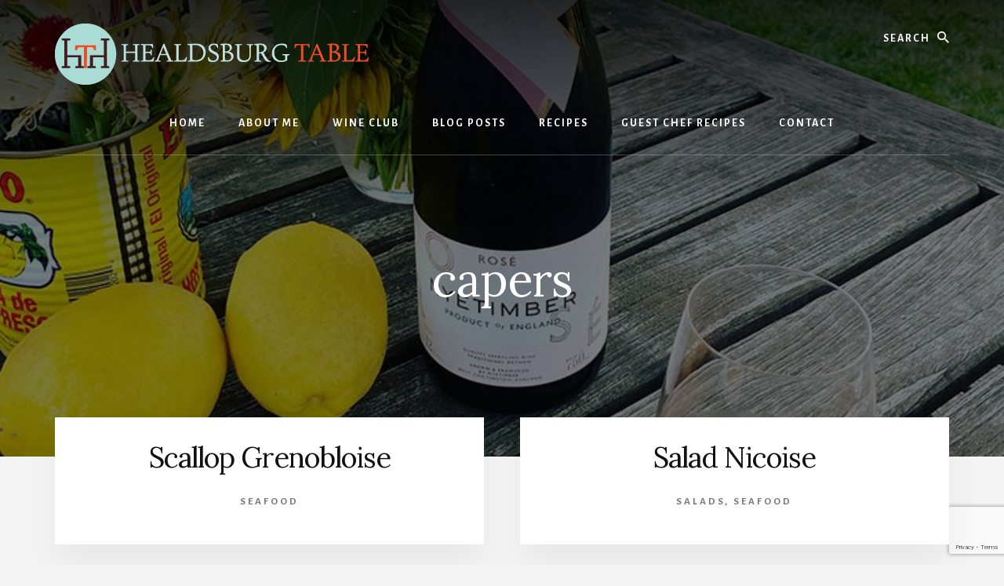

--- FILE ---
content_type: text/html; charset=UTF-8
request_url: http://healdsburgtable.com/tag/capers/
body_size: 11166
content:
<!DOCTYPE html>
<html lang="en-US">
<head >
<meta charset="UTF-8" />
<meta name="viewport" content="width=device-width, initial-scale=1" />
<meta name='robots' content='index, follow, max-image-preview:large, max-snippet:-1, max-video-preview:-1' />

	<!-- This site is optimized with the Yoast SEO plugin v26.7 - https://yoast.com/wordpress/plugins/seo/ -->
	<title>capers Archives - Healdsburg Table</title>
	<link rel="canonical" href="http://healdsburgtable.com/tag/capers/" />
	<meta property="og:locale" content="en_US" />
	<meta property="og:type" content="article" />
	<meta property="og:title" content="capers Archives - Healdsburg Table" />
	<meta property="og:url" content="http://healdsburgtable.com/tag/capers/" />
	<meta property="og:site_name" content="Healdsburg Table" />
	<meta name="twitter:card" content="summary_large_image" />
	<script type="application/ld+json" class="yoast-schema-graph">{"@context":"https://schema.org","@graph":[{"@type":"CollectionPage","@id":"http://healdsburgtable.com/tag/capers/","url":"http://healdsburgtable.com/tag/capers/","name":"capers Archives - Healdsburg Table","isPartOf":{"@id":"http://healdsburgtable.com/#website"},"breadcrumb":{"@id":"http://healdsburgtable.com/tag/capers/#breadcrumb"},"inLanguage":"en-US"},{"@type":"BreadcrumbList","@id":"http://healdsburgtable.com/tag/capers/#breadcrumb","itemListElement":[{"@type":"ListItem","position":1,"name":"Home","item":"https://healdsburgtable.com/"},{"@type":"ListItem","position":2,"name":"capers"}]},{"@type":"WebSite","@id":"http://healdsburgtable.com/#website","url":"http://healdsburgtable.com/","name":"Healdsburg Table","description":"Sonoma County, CA","publisher":{"@id":"http://healdsburgtable.com/#organization"},"potentialAction":[{"@type":"SearchAction","target":{"@type":"EntryPoint","urlTemplate":"http://healdsburgtable.com/?s={search_term_string}"},"query-input":{"@type":"PropertyValueSpecification","valueRequired":true,"valueName":"search_term_string"}}],"inLanguage":"en-US"},{"@type":"Organization","@id":"http://healdsburgtable.com/#organization","name":"Healdsburg Table","url":"http://healdsburgtable.com/","logo":{"@type":"ImageObject","inLanguage":"en-US","@id":"http://healdsburgtable.com/#/schema/logo/image/","url":"http://healdsburgtable.com/wp-content/uploads/2021/04/healdsburg-table-header-logo.png","contentUrl":"http://healdsburgtable.com/wp-content/uploads/2021/04/healdsburg-table-header-logo.png","width":400,"height":78,"caption":"Healdsburg Table"},"image":{"@id":"http://healdsburgtable.com/#/schema/logo/image/"}}]}</script>
	<!-- / Yoast SEO plugin. -->


<link rel='dns-prefetch' href='//assets.pinterest.com' />
<link rel='dns-prefetch' href='//fonts.googleapis.com' />
<link rel='dns-prefetch' href='//unpkg.com' />
<link rel="alternate" type="application/rss+xml" title="Healdsburg Table &raquo; Feed" href="http://healdsburgtable.com/feed/" />
<link rel="alternate" type="application/rss+xml" title="Healdsburg Table &raquo; Comments Feed" href="http://healdsburgtable.com/comments/feed/" />
<link rel="alternate" type="application/rss+xml" title="Healdsburg Table &raquo; capers Tag Feed" href="http://healdsburgtable.com/tag/capers/feed/" />
<style id='wp-img-auto-sizes-contain-inline-css'>
img:is([sizes=auto i],[sizes^="auto," i]){contain-intrinsic-size:3000px 1500px}
/*# sourceURL=wp-img-auto-sizes-contain-inline-css */
</style>
<link rel='stylesheet' id='genesis-blocks-style-css-css' href='http://healdsburgtable.com/wp-content/plugins/genesis-blocks/dist/style-blocks.build.css?ver=1764947008' media='all' />
<link rel='stylesheet' id='essence-pro-css' href='http://healdsburgtable.com/wp-content/themes/essence-pro/style.css?ver=1.5.0' media='all' />
<style id='essence-pro-inline-css'>


		.single .content .entry-content > p:first-of-type {
			font-size: 26px;
			letter-spacing: -0.7px;
		}

		

		a,
		h6,
		.gb-block-post-grid-title a:focus,
		.gb-block-post-grid-title a:hover,
		.entry-title a:focus,
		.entry-title a:hover,
		.menu-toggle:focus,
		.menu-toggle:hover,
		.off-screen-menu .genesis-nav-menu a:focus,
		.off-screen-menu .genesis-nav-menu a:hover,
		.off-screen-menu .current-menu-item > a,
		.sidebar .featured-content .entry-title a,
		.site-footer .current-menu-item > a,
		.site-footer .genesis-nav-menu a:focus,
		.site-footer .genesis-nav-menu a:hover,
		.sub-menu-toggle:focus,
		.sub-menu-toggle:hover {
			color: #9e6c00;
		}

		a.button.text,
		a.more-link.button.text,
		button.text,
		input[type="button"].text,
		input[type="reset"].text,
		input[type="submit"].text,
		.gb-block-post-grid a.gb-block-post-grid-more-link,
		.more-link,
		.pagination a:focus,
		.pagination a:hover,
		.pagination .active a {
			border-color: #9e6c00;
			color: #9e6c00;
		}

		button,
		input[type="button"],
		input[type="reset"],
		input[type="submit"],
		.footer-cta::before,
		.button,
		.error404 .site-inner::before,
		.page .site-inner::before,
		.sidebar .enews-widget input[type="submit"],
		.single .site-inner::before,
		.site-container div.wpforms-container-full .wpforms-form input[type="submit"],
		.site-container div.wpforms-container-full .wpforms-form button[type="submit"]	{
			background-color: #9e6c00;
			color: #ffffff;
		}

		@media only screen and (max-width: 1023px) {
			.genesis-responsive-menu .genesis-nav-menu a:focus,
			.genesis-responsive-menu .genesis-nav-menu a:hover {
				color: #9e6c00;
			}
		}

		
/*# sourceURL=essence-pro-inline-css */
</style>
<style id='wp-emoji-styles-inline-css'>

	img.wp-smiley, img.emoji {
		display: inline !important;
		border: none !important;
		box-shadow: none !important;
		height: 1em !important;
		width: 1em !important;
		margin: 0 0.07em !important;
		vertical-align: -0.1em !important;
		background: none !important;
		padding: 0 !important;
	}
/*# sourceURL=wp-emoji-styles-inline-css */
</style>
<style id='wp-block-library-inline-css'>
:root{--wp-block-synced-color:#7a00df;--wp-block-synced-color--rgb:122,0,223;--wp-bound-block-color:var(--wp-block-synced-color);--wp-editor-canvas-background:#ddd;--wp-admin-theme-color:#007cba;--wp-admin-theme-color--rgb:0,124,186;--wp-admin-theme-color-darker-10:#006ba1;--wp-admin-theme-color-darker-10--rgb:0,107,160.5;--wp-admin-theme-color-darker-20:#005a87;--wp-admin-theme-color-darker-20--rgb:0,90,135;--wp-admin-border-width-focus:2px}@media (min-resolution:192dpi){:root{--wp-admin-border-width-focus:1.5px}}.wp-element-button{cursor:pointer}:root .has-very-light-gray-background-color{background-color:#eee}:root .has-very-dark-gray-background-color{background-color:#313131}:root .has-very-light-gray-color{color:#eee}:root .has-very-dark-gray-color{color:#313131}:root .has-vivid-green-cyan-to-vivid-cyan-blue-gradient-background{background:linear-gradient(135deg,#00d084,#0693e3)}:root .has-purple-crush-gradient-background{background:linear-gradient(135deg,#34e2e4,#4721fb 50%,#ab1dfe)}:root .has-hazy-dawn-gradient-background{background:linear-gradient(135deg,#faaca8,#dad0ec)}:root .has-subdued-olive-gradient-background{background:linear-gradient(135deg,#fafae1,#67a671)}:root .has-atomic-cream-gradient-background{background:linear-gradient(135deg,#fdd79a,#004a59)}:root .has-nightshade-gradient-background{background:linear-gradient(135deg,#330968,#31cdcf)}:root .has-midnight-gradient-background{background:linear-gradient(135deg,#020381,#2874fc)}:root{--wp--preset--font-size--normal:16px;--wp--preset--font-size--huge:42px}.has-regular-font-size{font-size:1em}.has-larger-font-size{font-size:2.625em}.has-normal-font-size{font-size:var(--wp--preset--font-size--normal)}.has-huge-font-size{font-size:var(--wp--preset--font-size--huge)}.has-text-align-center{text-align:center}.has-text-align-left{text-align:left}.has-text-align-right{text-align:right}.has-fit-text{white-space:nowrap!important}#end-resizable-editor-section{display:none}.aligncenter{clear:both}.items-justified-left{justify-content:flex-start}.items-justified-center{justify-content:center}.items-justified-right{justify-content:flex-end}.items-justified-space-between{justify-content:space-between}.screen-reader-text{border:0;clip-path:inset(50%);height:1px;margin:-1px;overflow:hidden;padding:0;position:absolute;width:1px;word-wrap:normal!important}.screen-reader-text:focus{background-color:#ddd;clip-path:none;color:#444;display:block;font-size:1em;height:auto;left:5px;line-height:normal;padding:15px 23px 14px;text-decoration:none;top:5px;width:auto;z-index:100000}html :where(.has-border-color){border-style:solid}html :where([style*=border-top-color]){border-top-style:solid}html :where([style*=border-right-color]){border-right-style:solid}html :where([style*=border-bottom-color]){border-bottom-style:solid}html :where([style*=border-left-color]){border-left-style:solid}html :where([style*=border-width]){border-style:solid}html :where([style*=border-top-width]){border-top-style:solid}html :where([style*=border-right-width]){border-right-style:solid}html :where([style*=border-bottom-width]){border-bottom-style:solid}html :where([style*=border-left-width]){border-left-style:solid}html :where(img[class*=wp-image-]){height:auto;max-width:100%}:where(figure){margin:0 0 1em}html :where(.is-position-sticky){--wp-admin--admin-bar--position-offset:var(--wp-admin--admin-bar--height,0px)}@media screen and (max-width:600px){html :where(.is-position-sticky){--wp-admin--admin-bar--position-offset:0px}}

/*# sourceURL=wp-block-library-inline-css */
</style><style id='global-styles-inline-css'>
:root{--wp--preset--aspect-ratio--square: 1;--wp--preset--aspect-ratio--4-3: 4/3;--wp--preset--aspect-ratio--3-4: 3/4;--wp--preset--aspect-ratio--3-2: 3/2;--wp--preset--aspect-ratio--2-3: 2/3;--wp--preset--aspect-ratio--16-9: 16/9;--wp--preset--aspect-ratio--9-16: 9/16;--wp--preset--color--black: #000000;--wp--preset--color--cyan-bluish-gray: #abb8c3;--wp--preset--color--white: #ffffff;--wp--preset--color--pale-pink: #f78da7;--wp--preset--color--vivid-red: #cf2e2e;--wp--preset--color--luminous-vivid-orange: #ff6900;--wp--preset--color--luminous-vivid-amber: #fcb900;--wp--preset--color--light-green-cyan: #7bdcb5;--wp--preset--color--vivid-green-cyan: #00d084;--wp--preset--color--pale-cyan-blue: #8ed1fc;--wp--preset--color--vivid-cyan-blue: #0693e3;--wp--preset--color--vivid-purple: #9b51e0;--wp--preset--color--theme-primary: #9e6c00;--wp--preset--gradient--vivid-cyan-blue-to-vivid-purple: linear-gradient(135deg,rgb(6,147,227) 0%,rgb(155,81,224) 100%);--wp--preset--gradient--light-green-cyan-to-vivid-green-cyan: linear-gradient(135deg,rgb(122,220,180) 0%,rgb(0,208,130) 100%);--wp--preset--gradient--luminous-vivid-amber-to-luminous-vivid-orange: linear-gradient(135deg,rgb(252,185,0) 0%,rgb(255,105,0) 100%);--wp--preset--gradient--luminous-vivid-orange-to-vivid-red: linear-gradient(135deg,rgb(255,105,0) 0%,rgb(207,46,46) 100%);--wp--preset--gradient--very-light-gray-to-cyan-bluish-gray: linear-gradient(135deg,rgb(238,238,238) 0%,rgb(169,184,195) 100%);--wp--preset--gradient--cool-to-warm-spectrum: linear-gradient(135deg,rgb(74,234,220) 0%,rgb(151,120,209) 20%,rgb(207,42,186) 40%,rgb(238,44,130) 60%,rgb(251,105,98) 80%,rgb(254,248,76) 100%);--wp--preset--gradient--blush-light-purple: linear-gradient(135deg,rgb(255,206,236) 0%,rgb(152,150,240) 100%);--wp--preset--gradient--blush-bordeaux: linear-gradient(135deg,rgb(254,205,165) 0%,rgb(254,45,45) 50%,rgb(107,0,62) 100%);--wp--preset--gradient--luminous-dusk: linear-gradient(135deg,rgb(255,203,112) 0%,rgb(199,81,192) 50%,rgb(65,88,208) 100%);--wp--preset--gradient--pale-ocean: linear-gradient(135deg,rgb(255,245,203) 0%,rgb(182,227,212) 50%,rgb(51,167,181) 100%);--wp--preset--gradient--electric-grass: linear-gradient(135deg,rgb(202,248,128) 0%,rgb(113,206,126) 100%);--wp--preset--gradient--midnight: linear-gradient(135deg,rgb(2,3,129) 0%,rgb(40,116,252) 100%);--wp--preset--font-size--small: 16px;--wp--preset--font-size--medium: 20px;--wp--preset--font-size--large: 24px;--wp--preset--font-size--x-large: 42px;--wp--preset--font-size--normal: 20px;--wp--preset--font-size--larger: 28px;--wp--preset--spacing--20: 0.44rem;--wp--preset--spacing--30: 0.67rem;--wp--preset--spacing--40: 1rem;--wp--preset--spacing--50: 1.5rem;--wp--preset--spacing--60: 2.25rem;--wp--preset--spacing--70: 3.38rem;--wp--preset--spacing--80: 5.06rem;--wp--preset--shadow--natural: 6px 6px 9px rgba(0, 0, 0, 0.2);--wp--preset--shadow--deep: 12px 12px 50px rgba(0, 0, 0, 0.4);--wp--preset--shadow--sharp: 6px 6px 0px rgba(0, 0, 0, 0.2);--wp--preset--shadow--outlined: 6px 6px 0px -3px rgb(255, 255, 255), 6px 6px rgb(0, 0, 0);--wp--preset--shadow--crisp: 6px 6px 0px rgb(0, 0, 0);}:where(.is-layout-flex){gap: 0.5em;}:where(.is-layout-grid){gap: 0.5em;}body .is-layout-flex{display: flex;}.is-layout-flex{flex-wrap: wrap;align-items: center;}.is-layout-flex > :is(*, div){margin: 0;}body .is-layout-grid{display: grid;}.is-layout-grid > :is(*, div){margin: 0;}:where(.wp-block-columns.is-layout-flex){gap: 2em;}:where(.wp-block-columns.is-layout-grid){gap: 2em;}:where(.wp-block-post-template.is-layout-flex){gap: 1.25em;}:where(.wp-block-post-template.is-layout-grid){gap: 1.25em;}.has-black-color{color: var(--wp--preset--color--black) !important;}.has-cyan-bluish-gray-color{color: var(--wp--preset--color--cyan-bluish-gray) !important;}.has-white-color{color: var(--wp--preset--color--white) !important;}.has-pale-pink-color{color: var(--wp--preset--color--pale-pink) !important;}.has-vivid-red-color{color: var(--wp--preset--color--vivid-red) !important;}.has-luminous-vivid-orange-color{color: var(--wp--preset--color--luminous-vivid-orange) !important;}.has-luminous-vivid-amber-color{color: var(--wp--preset--color--luminous-vivid-amber) !important;}.has-light-green-cyan-color{color: var(--wp--preset--color--light-green-cyan) !important;}.has-vivid-green-cyan-color{color: var(--wp--preset--color--vivid-green-cyan) !important;}.has-pale-cyan-blue-color{color: var(--wp--preset--color--pale-cyan-blue) !important;}.has-vivid-cyan-blue-color{color: var(--wp--preset--color--vivid-cyan-blue) !important;}.has-vivid-purple-color{color: var(--wp--preset--color--vivid-purple) !important;}.has-black-background-color{background-color: var(--wp--preset--color--black) !important;}.has-cyan-bluish-gray-background-color{background-color: var(--wp--preset--color--cyan-bluish-gray) !important;}.has-white-background-color{background-color: var(--wp--preset--color--white) !important;}.has-pale-pink-background-color{background-color: var(--wp--preset--color--pale-pink) !important;}.has-vivid-red-background-color{background-color: var(--wp--preset--color--vivid-red) !important;}.has-luminous-vivid-orange-background-color{background-color: var(--wp--preset--color--luminous-vivid-orange) !important;}.has-luminous-vivid-amber-background-color{background-color: var(--wp--preset--color--luminous-vivid-amber) !important;}.has-light-green-cyan-background-color{background-color: var(--wp--preset--color--light-green-cyan) !important;}.has-vivid-green-cyan-background-color{background-color: var(--wp--preset--color--vivid-green-cyan) !important;}.has-pale-cyan-blue-background-color{background-color: var(--wp--preset--color--pale-cyan-blue) !important;}.has-vivid-cyan-blue-background-color{background-color: var(--wp--preset--color--vivid-cyan-blue) !important;}.has-vivid-purple-background-color{background-color: var(--wp--preset--color--vivid-purple) !important;}.has-black-border-color{border-color: var(--wp--preset--color--black) !important;}.has-cyan-bluish-gray-border-color{border-color: var(--wp--preset--color--cyan-bluish-gray) !important;}.has-white-border-color{border-color: var(--wp--preset--color--white) !important;}.has-pale-pink-border-color{border-color: var(--wp--preset--color--pale-pink) !important;}.has-vivid-red-border-color{border-color: var(--wp--preset--color--vivid-red) !important;}.has-luminous-vivid-orange-border-color{border-color: var(--wp--preset--color--luminous-vivid-orange) !important;}.has-luminous-vivid-amber-border-color{border-color: var(--wp--preset--color--luminous-vivid-amber) !important;}.has-light-green-cyan-border-color{border-color: var(--wp--preset--color--light-green-cyan) !important;}.has-vivid-green-cyan-border-color{border-color: var(--wp--preset--color--vivid-green-cyan) !important;}.has-pale-cyan-blue-border-color{border-color: var(--wp--preset--color--pale-cyan-blue) !important;}.has-vivid-cyan-blue-border-color{border-color: var(--wp--preset--color--vivid-cyan-blue) !important;}.has-vivid-purple-border-color{border-color: var(--wp--preset--color--vivid-purple) !important;}.has-vivid-cyan-blue-to-vivid-purple-gradient-background{background: var(--wp--preset--gradient--vivid-cyan-blue-to-vivid-purple) !important;}.has-light-green-cyan-to-vivid-green-cyan-gradient-background{background: var(--wp--preset--gradient--light-green-cyan-to-vivid-green-cyan) !important;}.has-luminous-vivid-amber-to-luminous-vivid-orange-gradient-background{background: var(--wp--preset--gradient--luminous-vivid-amber-to-luminous-vivid-orange) !important;}.has-luminous-vivid-orange-to-vivid-red-gradient-background{background: var(--wp--preset--gradient--luminous-vivid-orange-to-vivid-red) !important;}.has-very-light-gray-to-cyan-bluish-gray-gradient-background{background: var(--wp--preset--gradient--very-light-gray-to-cyan-bluish-gray) !important;}.has-cool-to-warm-spectrum-gradient-background{background: var(--wp--preset--gradient--cool-to-warm-spectrum) !important;}.has-blush-light-purple-gradient-background{background: var(--wp--preset--gradient--blush-light-purple) !important;}.has-blush-bordeaux-gradient-background{background: var(--wp--preset--gradient--blush-bordeaux) !important;}.has-luminous-dusk-gradient-background{background: var(--wp--preset--gradient--luminous-dusk) !important;}.has-pale-ocean-gradient-background{background: var(--wp--preset--gradient--pale-ocean) !important;}.has-electric-grass-gradient-background{background: var(--wp--preset--gradient--electric-grass) !important;}.has-midnight-gradient-background{background: var(--wp--preset--gradient--midnight) !important;}.has-small-font-size{font-size: var(--wp--preset--font-size--small) !important;}.has-medium-font-size{font-size: var(--wp--preset--font-size--medium) !important;}.has-large-font-size{font-size: var(--wp--preset--font-size--large) !important;}.has-x-large-font-size{font-size: var(--wp--preset--font-size--x-large) !important;}
/*# sourceURL=global-styles-inline-css */
</style>

<style id='classic-theme-styles-inline-css'>
/*! This file is auto-generated */
.wp-block-button__link{color:#fff;background-color:#32373c;border-radius:9999px;box-shadow:none;text-decoration:none;padding:calc(.667em + 2px) calc(1.333em + 2px);font-size:1.125em}.wp-block-file__button{background:#32373c;color:#fff;text-decoration:none}
/*# sourceURL=/wp-includes/css/classic-themes.min.css */
</style>
<link rel='stylesheet' id='wpzoom-rcb-block-style-css-css' href='http://healdsburgtable.com/wp-content/plugins/recipe-card-blocks-by-wpzoom/dist/blocks.style.build.css?ver=3.4.13' media='all' />
<link rel='stylesheet' id='wpzoom-rcb-block-icon-fonts-css-css' href='http://healdsburgtable.com/wp-content/plugins/recipe-card-blocks-by-wpzoom/dist/assets/css/icon-fonts.build.css?ver=3.4.13' media='all' />
<link rel='stylesheet' id='contact-form-7-css' href='http://healdsburgtable.com/wp-content/plugins/contact-form-7/includes/css/styles.css?ver=6.1.4' media='all' />
<link rel='stylesheet' id='wpbaw-public-style-css' href='http://healdsburgtable.com/wp-content/plugins/wp-blog-and-widgets/assets/css/wpbaw-public.css?ver=2.6.6' media='all' />
<link rel='stylesheet' id='essence-fonts-css' href='https://fonts.googleapis.com/css?family=Alegreya+Sans%3A400%2C400i%2C700%7CLora%3A400%2C700&#038;display=swap&#038;ver=1.5.0' media='all' />
<link rel='stylesheet' id='ionicons-css' href='https://unpkg.com/ionicons@4.1.2/dist/css/ionicons.min.css?ver=1.5.0' media='all' />
<link rel='stylesheet' id='essence-pro-gutenberg-css' href='http://healdsburgtable.com/wp-content/themes/essence-pro/lib/gutenberg/front-end.css?ver=1.5.0' media='all' />
<style id='essence-pro-gutenberg-inline-css'>
.gb-block-post-grid .gb-post-grid-items .gb-block-post-grid-title a:hover {
	color: #9e6c00;
}

.site-container .wp-block-button .wp-block-button__link {
	background-color: #9e6c00;
}

.wp-block-button .wp-block-button__link:not(.has-background),
.wp-block-button .wp-block-button__link:not(.has-background):focus,
.wp-block-button .wp-block-button__link:not(.has-background):hover {
	color: #ffffff;
}

.site-container .wp-block-button.is-style-outline .wp-block-button__link {
	color: #9e6c00;
}

.site-container .wp-block-button.is-style-outline .wp-block-button__link:focus,
.site-container .wp-block-button.is-style-outline .wp-block-button__link:hover {
	color: #c18f23;
}		.site-container .has-small-font-size {
			font-size: 16px;
		}		.site-container .has-normal-font-size {
			font-size: 20px;
		}		.site-container .has-large-font-size {
			font-size: 24px;
		}		.site-container .has-larger-font-size {
			font-size: 28px;
		}		.site-container .has-theme-primary-color,
		.site-container .wp-block-button .wp-block-button__link.has-theme-primary-color,
		.site-container .wp-block-button.is-style-outline .wp-block-button__link.has-theme-primary-color {
			color: #9e6c00;
		}

		.site-container .has-theme-primary-background-color,
		.site-container .wp-block-button .wp-block-button__link.has-theme-primary-background-color,
		.site-container .wp-block-pullquote.is-style-solid-color.has-theme-primary-background-color {
			background-color: #9e6c00;
		}
/*# sourceURL=essence-pro-gutenberg-inline-css */
</style>
<script src="http://healdsburgtable.com/wp-includes/js/jquery/jquery.min.js?ver=3.7.1" id="jquery-core-js"></script>
<script src="http://healdsburgtable.com/wp-includes/js/jquery/jquery-migrate.min.js?ver=3.4.1" id="jquery-migrate-js"></script>
<link rel="https://api.w.org/" href="http://healdsburgtable.com/wp-json/" /><link rel="alternate" title="JSON" type="application/json" href="http://healdsburgtable.com/wp-json/wp/v2/tags/289" /><link rel="EditURI" type="application/rsd+xml" title="RSD" href="http://healdsburgtable.com/xmlrpc.php?rsd" />
<meta name="generator" content="WordPress 6.9" />
<style>.recentcomments a{display:inline !important;padding:0 !important;margin:0 !important;}</style><style type="text/css">.header-hero { background-image: linear-gradient(0deg, rgba(0,0,0,0.5) 50%, rgba(0,0,0,0.85) 100%), url(http://healdsburgtable.com/wp-content/uploads/2020/08/cropped-wine-bottle.jpeg); }</style><link rel="icon" href="http://healdsburgtable.com/wp-content/uploads/2021/04/cropped-healdsburg-table-header-logo-32x32.png" sizes="32x32" />
<link rel="icon" href="http://healdsburgtable.com/wp-content/uploads/2021/04/cropped-healdsburg-table-header-logo-192x192.png" sizes="192x192" />
<link rel="apple-touch-icon" href="http://healdsburgtable.com/wp-content/uploads/2021/04/cropped-healdsburg-table-header-logo-180x180.png" />
<meta name="msapplication-TileImage" content="http://healdsburgtable.com/wp-content/uploads/2021/04/cropped-healdsburg-table-header-logo-270x270.png" />
		<style id="wp-custom-css">
			.wp-block-columns {
    display: flex !important;
}
#featured-page-3.widget.featured-content.featuredpage {
	padding: 70px 70px 20px 70px;
}
.asterisk{
	color: #D33B1D !important;
}

#mc-embedded-subscribe{
	background-color: #6E6E6E !important;
}
.screen-reader-shortcut{
	color: #8F6200 !important;
}
.adminbar-seo-score-text{
	color: #000000 !important;
}
.wp-block-button__link.has-text-color{
	color: #6B6B6B !important;
}
.wpforms-required-label{
	color: #D33B1D !important;
}		</style>
		</head>
<body class="archive tag tag-capers tag-289 wp-custom-logo wp-embed-responsive wp-theme-genesis wp-child-theme-essence-pro custom-header header-image header-full-width full-width-content genesis-breadcrumbs-hidden half-width-entries header-menu no-off-screen-menu"><div class="site-container"><ul class="genesis-skip-link"><li><a href="#hero-page-title" class="screen-reader-shortcut"> Skip to content</a></li><li><a href="#after-content-featured" class="screen-reader-shortcut"> Skip to footer</a></li></ul><div class="header-hero"><header class="site-header"><div class="wrap"><div class="header-left"><form class="search-form" method="get" action="http://healdsburgtable.com/" role="search"><label class="search-form-label screen-reader-text" for="searchform-1">Search</label><input class="search-form-input" type="search" name="s" id="searchform-1" placeholder="Search"><input class="search-form-submit" type="submit" value="Search"><meta content="http://healdsburgtable.com/?s={s}"></form></div><div class="title-area"><a href="http://healdsburgtable.com/" class="custom-logo-link" rel="home"><img width="400" height="78" src="http://healdsburgtable.com/wp-content/uploads/2021/04/healdsburg-table-header-logo.png" class="custom-logo" alt="Healdsburg Table" decoding="async" srcset="http://healdsburgtable.com/wp-content/uploads/2021/04/healdsburg-table-header-logo.png 400w, http://healdsburgtable.com/wp-content/uploads/2021/04/healdsburg-table-header-logo-300x59.png 300w" sizes="(max-width: 400px) 100vw, 400px" /></a><p class="site-title">Healdsburg Table</p><p class="site-description">Sonoma County, CA</p></div><nav class="nav-primary" aria-label="Main" id="genesis-nav-primary"><div class="wrap"><ul id="menu-header-menu" class="menu genesis-nav-menu menu-primary js-superfish"><li id="menu-item-6779" class="menu-item menu-item-type-custom menu-item-object-custom menu-item-6779"><a href="https://www.healdsburgtable.com"><span >Home</span></a></li>
<li id="menu-item-28" class="menu-item menu-item-type-post_type menu-item-object-page menu-item-has-children menu-item-28"><a href="http://healdsburgtable.com/about-me/"><span >About Me</span></a>
<ul class="sub-menu">
	<li id="menu-item-1612" class="menu-item menu-item-type-post_type menu-item-object-page menu-item-1612"><a href="http://healdsburgtable.com/gallery/"><span >Gallery</span></a></li>
	<li id="menu-item-2362" class="menu-item menu-item-type-post_type menu-item-object-page menu-item-2362"><a href="http://healdsburgtable.com/newsletter-archive/"><span >Newsletter Archive</span></a></li>
</ul>
</li>
<li id="menu-item-31" class="menu-item menu-item-type-post_type menu-item-object-page menu-item-has-children menu-item-31"><a href="http://healdsburgtable.com/wine-club/"><span >Wine Club</span></a>
<ul class="sub-menu">
	<li id="menu-item-3751" class="menu-item menu-item-type-post_type menu-item-object-page menu-item-3751"><a href="http://healdsburgtable.com/wine-club-lounge/"><span >Wine Club Lounge</span></a></li>
</ul>
</li>
<li id="menu-item-1790" class="menu-item menu-item-type-post_type menu-item-object-page menu-item-1790"><a href="http://healdsburgtable.com/blog-posts/"><span >Blog Posts</span></a></li>
<li id="menu-item-7279" class="menu-item menu-item-type-post_type menu-item-object-page menu-item-7279"><a href="http://healdsburgtable.com/recipes/"><span >Recipes</span></a></li>
<li id="menu-item-7173" class="menu-item menu-item-type-post_type menu-item-object-page menu-item-7173"><a href="http://healdsburgtable.com/guest-chef-recipes-page/"><span >Guest Chef Recipes</span></a></li>
<li id="menu-item-29" class="menu-item menu-item-type-post_type menu-item-object-page menu-item-29"><a href="http://healdsburgtable.com/contact-us/"><span >Contact</span></a></li>
</ul></div></nav></div></header><div class="hero-page-title" id="hero-page-title"><div class="wrap"><div class="archive-description taxonomy-archive-description taxonomy-description"><h1 class="archive-title">capers</h1></div></div></div></div><div class="site-inner"><div class="content-sidebar-wrap"><main class="content" id="genesis-content"><article class="post-3198 post type-post status-publish format-standard category-seafood tag-capers tag-delicious tag-dinner tag-easy tag-healthy tag-lemon tag-parsley tag-scallops entry" aria-label="Scallop Grenobloise"><div class="entry-container"><header class="entry-header"><h2 class="entry-title"><a class="entry-title-link" rel="bookmark" href="http://healdsburgtable.com/scallop-grenobloise/">Scallop Grenobloise</a></h2>
<p class="entry-meta"><span class="entry-categories"><a href="http://healdsburgtable.com/recipes/seafood/" rel="category tag">Seafood</a></span></p></header><div class="entry-content"></div></div></article><article class="post-3069 post type-post status-publish format-standard category-salads-leaves-and-grains category-seafood tag-capers tag-eggs tag-green-beans tag-potatoes tag-tuna entry" aria-label="Salad Nicoise"><div class="entry-container"><header class="entry-header"><h2 class="entry-title"><a class="entry-title-link" rel="bookmark" href="http://healdsburgtable.com/salad-nicoise/">Salad Nicoise</a></h2>
<p class="entry-meta"><span class="entry-categories"><a href="http://healdsburgtable.com/recipes/salads-leaves-and-grains/" rel="category tag">Salads</a>, <a href="http://healdsburgtable.com/recipes/seafood/" rel="category tag">Seafood</a></span></p></header><div class="entry-content"></div></div></article><article class="post-2211 post type-post status-publish format-standard category-vegetarian tag-capers tag-easy tag-fresh-herbs tag-healthy tag-rancho-gordo-beans tag-side-dish tag-vegetarian entry" aria-label="Herbed Corona Beans"><div class="entry-container"><header class="entry-header"><h2 class="entry-title"><a class="entry-title-link" rel="bookmark" href="http://healdsburgtable.com/herbed-corona-beans/">Herbed Corona Beans</a></h2>
<p class="entry-meta"><span class="entry-categories"><a href="http://healdsburgtable.com/recipes/vegetarian/" rel="category tag">Vegetarian</a></span></p></header><div class="entry-content"></div></div></article></main></div></div><div id="after-content-featured" class="after-content-featured"><div class="flexible-widgets widget-area  widget-thirds"><div class="wrap"><section id="text-2" class="widget widget_text"><div class="widget-wrap">			<div class="textwidget"><p><a href="http://healdsburgtable.com/recipes-2/"><img loading="lazy" decoding="async" class="alignnone size-medium wp-image-720 aligncenter" src="http://healdsburgtable.com/wp-content/uploads/2020/08/healdsburg_table_resized73-300x300.jpg" alt="Heart shaped pancake" width="300" height="300" srcset="http://healdsburgtable.com/wp-content/uploads/2020/08/healdsburg_table_resized73-300x300.jpg 300w, http://healdsburgtable.com/wp-content/uploads/2020/08/healdsburg_table_resized73-150x150.jpg 150w, http://healdsburgtable.com/wp-content/uploads/2020/08/healdsburg_table_resized73-530x530.jpg 530w, http://healdsburgtable.com/wp-content/uploads/2020/08/healdsburg_table_resized73-500x500.jpg 500w, http://healdsburgtable.com/wp-content/uploads/2020/08/healdsburg_table_resized73-600x600.jpg 600w, http://healdsburgtable.com/wp-content/uploads/2020/08/healdsburg_table_resized73.jpg 640w" sizes="auto, (max-width: 300px) 100vw, 300px" /></a></p>
<p style="text-align: center;"><a href="http://healdsburgtable.com/recipes/">Explore Recipes</a></p>
</div>
		</div></section>
<section id="text-3" class="widget widget_text"><div class="widget-wrap">			<div class="textwidget"><p><a href="http://healdsburgtable.com/cheers-to-a-relaxing-afternoon/"><img loading="lazy" decoding="async" class="alignnone size-medium wp-image-585 aligncenter" src="http://healdsburgtable.com/wp-content/uploads/2020/08/healdsburg_table_resized147-300x300.jpg" alt="Cookbook on plate of food" width="300" height="300" srcset="http://healdsburgtable.com/wp-content/uploads/2020/08/healdsburg_table_resized147-300x300.jpg 300w, http://healdsburgtable.com/wp-content/uploads/2020/08/healdsburg_table_resized147-150x150.jpg 150w, http://healdsburgtable.com/wp-content/uploads/2020/08/healdsburg_table_resized147-530x530.jpg 530w, http://healdsburgtable.com/wp-content/uploads/2020/08/healdsburg_table_resized147-500x500.jpg 500w, http://healdsburgtable.com/wp-content/uploads/2020/08/healdsburg_table_resized147-600x600.jpg 600w, http://healdsburgtable.com/wp-content/uploads/2020/08/healdsburg_table_resized147.jpg 640w" sizes="auto, (max-width: 300px) 100vw, 300px" /></a></p>
<p style="text-align: center;"><a href="http://healdsburgtable.com/cheers-to-a-relaxing-afternoon/">What I’m Cooking</a></p>
</div>
		</div></section>
<section id="text-4" class="widget widget_text"><div class="widget-wrap">			<div class="textwidget"><p><a href="http://healdsburgtable.com/wine-club/"><img loading="lazy" decoding="async" class="alignnone size-medium wp-image-1182 aligncenter" src="http://healdsburgtable.com/wp-content/uploads/2021/04/wine-300x300.jpg" alt="Bottles of wine on table" width="300" height="300" srcset="http://healdsburgtable.com/wp-content/uploads/2021/04/wine-300x300.jpg 300w, http://healdsburgtable.com/wp-content/uploads/2021/04/wine-150x150.jpg 150w, http://healdsburgtable.com/wp-content/uploads/2021/04/wine-530x530.jpg 530w, http://healdsburgtable.com/wp-content/uploads/2021/04/wine-500x500.jpg 500w, http://healdsburgtable.com/wp-content/uploads/2021/04/wine-600x600.jpg 600w, http://healdsburgtable.com/wp-content/uploads/2021/04/wine.jpg 650w" sizes="auto, (max-width: 300px) 100vw, 300px" /></a></p>
<p style="text-align: center;"><a href="http://healdsburgtable.com/wine-club/">About Our Wine Club</a></p>
</div>
		</div></section>
</div></div></div><footer class="site-footer"><div class="wrap"><p>Copyright &#xA9;&nbsp;2026 Healdsburg Table</p></div></footer></div><script type="speculationrules">
{"prefetch":[{"source":"document","where":{"and":[{"href_matches":"/*"},{"not":{"href_matches":["/wp-*.php","/wp-admin/*","/wp-content/uploads/*","/wp-content/*","/wp-content/plugins/*","/wp-content/themes/essence-pro/*","/wp-content/themes/genesis/*","/*\\?(.+)"]}},{"not":{"selector_matches":"a[rel~=\"nofollow\"]"}},{"not":{"selector_matches":".no-prefetch, .no-prefetch a"}}]},"eagerness":"conservative"}]}
</script>
	<script type="text/javascript">
		function genesisBlocksShare( url, title, w, h ){
			var left = ( window.innerWidth / 2 )-( w / 2 );
			var top  = ( window.innerHeight / 2 )-( h / 2 );
			return window.open(url, title, 'toolbar=no, location=no, directories=no, status=no, menubar=no, scrollbars=no, resizable=no, copyhistory=no, width=600, height=600, top='+top+', left='+left);
		}
	</script>
	<script id="wpzoom-rcb-block-script-js-extra">
var wpzoomRecipeCard = {"restURL":"http://healdsburgtable.com/wp-json/","siteURL":"http://healdsburgtable.com","pluginURL":"http://healdsburgtable.com/wp-content/plugins/recipe-card-blocks-by-wpzoom/","storeURL":"https://recipecard.io/","homeURL":"http://healdsburgtable.com/","permalinks":"/%postname%/","ajax_url":"http://healdsburgtable.com/wp-admin/admin-ajax.php","nonce":"31e36c3aae","api_nonce":"22c711ea39"};
//# sourceURL=wpzoom-rcb-block-script-js-extra
</script>
<script src="http://healdsburgtable.com/wp-content/plugins/recipe-card-blocks-by-wpzoom/dist/assets/js/script.js?ver=3.4.13" id="wpzoom-rcb-block-script-js"></script>
<script src="https://assets.pinterest.com/js/pinit.js?ver=6.9" id="wpzoom-rcb-block-pinit-js"></script>
<script src="http://healdsburgtable.com/wp-includes/js/dist/hooks.min.js?ver=dd5603f07f9220ed27f1" id="wp-hooks-js"></script>
<script src="http://healdsburgtable.com/wp-includes/js/dist/i18n.min.js?ver=c26c3dc7bed366793375" id="wp-i18n-js"></script>
<script id="wp-i18n-js-after">
wp.i18n.setLocaleData( { 'text direction\u0004ltr': [ 'ltr' ] } );
//# sourceURL=wp-i18n-js-after
</script>
<script src="http://healdsburgtable.com/wp-content/plugins/contact-form-7/includes/swv/js/index.js?ver=6.1.4" id="swv-js"></script>
<script id="contact-form-7-js-before">
var wpcf7 = {
    "api": {
        "root": "http:\/\/healdsburgtable.com\/wp-json\/",
        "namespace": "contact-form-7\/v1"
    }
};
//# sourceURL=contact-form-7-js-before
</script>
<script src="http://healdsburgtable.com/wp-content/plugins/contact-form-7/includes/js/index.js?ver=6.1.4" id="contact-form-7-js"></script>
<script src="http://healdsburgtable.com/wp-content/plugins/genesis-blocks/dist/assets/js/dismiss.js?ver=1764947008" id="genesis-blocks-dismiss-js-js"></script>
<script src="http://healdsburgtable.com/wp-includes/js/hoverIntent.min.js?ver=1.10.2" id="hoverIntent-js"></script>
<script src="http://healdsburgtable.com/wp-content/themes/genesis/lib/js/menu/superfish.min.js?ver=1.7.10" id="superfish-js"></script>
<script src="http://healdsburgtable.com/wp-content/themes/genesis/lib/js/menu/superfish.args.min.js?ver=3.6.1" id="superfish-args-js"></script>
<script src="http://healdsburgtable.com/wp-content/themes/genesis/lib/js/skip-links.min.js?ver=3.6.1" id="skip-links-js"></script>
<script src="http://healdsburgtable.com/wp-content/themes/essence-pro/js/global.js?ver=1.5.0" id="global-js-js"></script>
<script src="http://healdsburgtable.com/wp-content/themes/essence-pro/js/smooth-scroll.js?ver=1.5.0" id="essence-pro-smooth-scroll-js"></script>
<script id="essence-pro-responsive-menu-js-extra">
var genesis_responsive_menu = {"mainMenu":"Menu","menuIconClass":"ionicons-before ion-ios-menu","subMenu":"Submenu","subMenuIconClass":"ionicons-before ion-ios-arrow-down","menuClasses":{"combine":[".nav-primary",".nav-off-screen"],"others":[]}};
//# sourceURL=essence-pro-responsive-menu-js-extra
</script>
<script src="http://healdsburgtable.com/wp-content/themes/genesis/lib/js/menu/responsive-menus.min.js?ver=1.1.3" id="essence-pro-responsive-menu-js"></script>
<script src="https://www.google.com/recaptcha/api.js?render=6LeuDJEgAAAAAHFBXKdzVhD4LKu1isv3U8me_Ipq&amp;ver=3.0" id="google-recaptcha-js"></script>
<script src="http://healdsburgtable.com/wp-includes/js/dist/vendor/wp-polyfill.min.js?ver=3.15.0" id="wp-polyfill-js"></script>
<script id="wpcf7-recaptcha-js-before">
var wpcf7_recaptcha = {
    "sitekey": "6LeuDJEgAAAAAHFBXKdzVhD4LKu1isv3U8me_Ipq",
    "actions": {
        "homepage": "homepage",
        "contactform": "contactform"
    }
};
//# sourceURL=wpcf7-recaptcha-js-before
</script>
<script src="http://healdsburgtable.com/wp-content/plugins/contact-form-7/modules/recaptcha/index.js?ver=6.1.4" id="wpcf7-recaptcha-js"></script>
<script id="wp-emoji-settings" type="application/json">
{"baseUrl":"https://s.w.org/images/core/emoji/17.0.2/72x72/","ext":".png","svgUrl":"https://s.w.org/images/core/emoji/17.0.2/svg/","svgExt":".svg","source":{"concatemoji":"http://healdsburgtable.com/wp-includes/js/wp-emoji-release.min.js?ver=6.9"}}
</script>
<script type="module">
/*! This file is auto-generated */
const a=JSON.parse(document.getElementById("wp-emoji-settings").textContent),o=(window._wpemojiSettings=a,"wpEmojiSettingsSupports"),s=["flag","emoji"];function i(e){try{var t={supportTests:e,timestamp:(new Date).valueOf()};sessionStorage.setItem(o,JSON.stringify(t))}catch(e){}}function c(e,t,n){e.clearRect(0,0,e.canvas.width,e.canvas.height),e.fillText(t,0,0);t=new Uint32Array(e.getImageData(0,0,e.canvas.width,e.canvas.height).data);e.clearRect(0,0,e.canvas.width,e.canvas.height),e.fillText(n,0,0);const a=new Uint32Array(e.getImageData(0,0,e.canvas.width,e.canvas.height).data);return t.every((e,t)=>e===a[t])}function p(e,t){e.clearRect(0,0,e.canvas.width,e.canvas.height),e.fillText(t,0,0);var n=e.getImageData(16,16,1,1);for(let e=0;e<n.data.length;e++)if(0!==n.data[e])return!1;return!0}function u(e,t,n,a){switch(t){case"flag":return n(e,"\ud83c\udff3\ufe0f\u200d\u26a7\ufe0f","\ud83c\udff3\ufe0f\u200b\u26a7\ufe0f")?!1:!n(e,"\ud83c\udde8\ud83c\uddf6","\ud83c\udde8\u200b\ud83c\uddf6")&&!n(e,"\ud83c\udff4\udb40\udc67\udb40\udc62\udb40\udc65\udb40\udc6e\udb40\udc67\udb40\udc7f","\ud83c\udff4\u200b\udb40\udc67\u200b\udb40\udc62\u200b\udb40\udc65\u200b\udb40\udc6e\u200b\udb40\udc67\u200b\udb40\udc7f");case"emoji":return!a(e,"\ud83e\u1fac8")}return!1}function f(e,t,n,a){let r;const o=(r="undefined"!=typeof WorkerGlobalScope&&self instanceof WorkerGlobalScope?new OffscreenCanvas(300,150):document.createElement("canvas")).getContext("2d",{willReadFrequently:!0}),s=(o.textBaseline="top",o.font="600 32px Arial",{});return e.forEach(e=>{s[e]=t(o,e,n,a)}),s}function r(e){var t=document.createElement("script");t.src=e,t.defer=!0,document.head.appendChild(t)}a.supports={everything:!0,everythingExceptFlag:!0},new Promise(t=>{let n=function(){try{var e=JSON.parse(sessionStorage.getItem(o));if("object"==typeof e&&"number"==typeof e.timestamp&&(new Date).valueOf()<e.timestamp+604800&&"object"==typeof e.supportTests)return e.supportTests}catch(e){}return null}();if(!n){if("undefined"!=typeof Worker&&"undefined"!=typeof OffscreenCanvas&&"undefined"!=typeof URL&&URL.createObjectURL&&"undefined"!=typeof Blob)try{var e="postMessage("+f.toString()+"("+[JSON.stringify(s),u.toString(),c.toString(),p.toString()].join(",")+"));",a=new Blob([e],{type:"text/javascript"});const r=new Worker(URL.createObjectURL(a),{name:"wpTestEmojiSupports"});return void(r.onmessage=e=>{i(n=e.data),r.terminate(),t(n)})}catch(e){}i(n=f(s,u,c,p))}t(n)}).then(e=>{for(const n in e)a.supports[n]=e[n],a.supports.everything=a.supports.everything&&a.supports[n],"flag"!==n&&(a.supports.everythingExceptFlag=a.supports.everythingExceptFlag&&a.supports[n]);var t;a.supports.everythingExceptFlag=a.supports.everythingExceptFlag&&!a.supports.flag,a.supports.everything||((t=a.source||{}).concatemoji?r(t.concatemoji):t.wpemoji&&t.twemoji&&(r(t.twemoji),r(t.wpemoji)))});
//# sourceURL=http://healdsburgtable.com/wp-includes/js/wp-emoji-loader.min.js
</script>
<!-- BudBreak Foundations Google Analytics Start --><!-- Global site tag (gtag.js) - Google Analytics --><script async src="https://www.googletagmanager.com/gtag/js?id=G-5KYKH0KZ9S"></script><script>window.dataLayer=window.dataLayer||[];function gtag(){dataLayer.push(arguments);}gtag("js",new Date());gtag("config","G-5KYKH0KZ9S");</script><!-- BudBreak Foundations Google Analytics End --></body></html>


--- FILE ---
content_type: text/html; charset=utf-8
request_url: https://www.google.com/recaptcha/api2/anchor?ar=1&k=6LeuDJEgAAAAAHFBXKdzVhD4LKu1isv3U8me_Ipq&co=aHR0cDovL2hlYWxkc2J1cmd0YWJsZS5jb206ODA.&hl=en&v=PoyoqOPhxBO7pBk68S4YbpHZ&size=invisible&anchor-ms=20000&execute-ms=30000&cb=8ktct1skjqwf
body_size: 48800
content:
<!DOCTYPE HTML><html dir="ltr" lang="en"><head><meta http-equiv="Content-Type" content="text/html; charset=UTF-8">
<meta http-equiv="X-UA-Compatible" content="IE=edge">
<title>reCAPTCHA</title>
<style type="text/css">
/* cyrillic-ext */
@font-face {
  font-family: 'Roboto';
  font-style: normal;
  font-weight: 400;
  font-stretch: 100%;
  src: url(//fonts.gstatic.com/s/roboto/v48/KFO7CnqEu92Fr1ME7kSn66aGLdTylUAMa3GUBHMdazTgWw.woff2) format('woff2');
  unicode-range: U+0460-052F, U+1C80-1C8A, U+20B4, U+2DE0-2DFF, U+A640-A69F, U+FE2E-FE2F;
}
/* cyrillic */
@font-face {
  font-family: 'Roboto';
  font-style: normal;
  font-weight: 400;
  font-stretch: 100%;
  src: url(//fonts.gstatic.com/s/roboto/v48/KFO7CnqEu92Fr1ME7kSn66aGLdTylUAMa3iUBHMdazTgWw.woff2) format('woff2');
  unicode-range: U+0301, U+0400-045F, U+0490-0491, U+04B0-04B1, U+2116;
}
/* greek-ext */
@font-face {
  font-family: 'Roboto';
  font-style: normal;
  font-weight: 400;
  font-stretch: 100%;
  src: url(//fonts.gstatic.com/s/roboto/v48/KFO7CnqEu92Fr1ME7kSn66aGLdTylUAMa3CUBHMdazTgWw.woff2) format('woff2');
  unicode-range: U+1F00-1FFF;
}
/* greek */
@font-face {
  font-family: 'Roboto';
  font-style: normal;
  font-weight: 400;
  font-stretch: 100%;
  src: url(//fonts.gstatic.com/s/roboto/v48/KFO7CnqEu92Fr1ME7kSn66aGLdTylUAMa3-UBHMdazTgWw.woff2) format('woff2');
  unicode-range: U+0370-0377, U+037A-037F, U+0384-038A, U+038C, U+038E-03A1, U+03A3-03FF;
}
/* math */
@font-face {
  font-family: 'Roboto';
  font-style: normal;
  font-weight: 400;
  font-stretch: 100%;
  src: url(//fonts.gstatic.com/s/roboto/v48/KFO7CnqEu92Fr1ME7kSn66aGLdTylUAMawCUBHMdazTgWw.woff2) format('woff2');
  unicode-range: U+0302-0303, U+0305, U+0307-0308, U+0310, U+0312, U+0315, U+031A, U+0326-0327, U+032C, U+032F-0330, U+0332-0333, U+0338, U+033A, U+0346, U+034D, U+0391-03A1, U+03A3-03A9, U+03B1-03C9, U+03D1, U+03D5-03D6, U+03F0-03F1, U+03F4-03F5, U+2016-2017, U+2034-2038, U+203C, U+2040, U+2043, U+2047, U+2050, U+2057, U+205F, U+2070-2071, U+2074-208E, U+2090-209C, U+20D0-20DC, U+20E1, U+20E5-20EF, U+2100-2112, U+2114-2115, U+2117-2121, U+2123-214F, U+2190, U+2192, U+2194-21AE, U+21B0-21E5, U+21F1-21F2, U+21F4-2211, U+2213-2214, U+2216-22FF, U+2308-230B, U+2310, U+2319, U+231C-2321, U+2336-237A, U+237C, U+2395, U+239B-23B7, U+23D0, U+23DC-23E1, U+2474-2475, U+25AF, U+25B3, U+25B7, U+25BD, U+25C1, U+25CA, U+25CC, U+25FB, U+266D-266F, U+27C0-27FF, U+2900-2AFF, U+2B0E-2B11, U+2B30-2B4C, U+2BFE, U+3030, U+FF5B, U+FF5D, U+1D400-1D7FF, U+1EE00-1EEFF;
}
/* symbols */
@font-face {
  font-family: 'Roboto';
  font-style: normal;
  font-weight: 400;
  font-stretch: 100%;
  src: url(//fonts.gstatic.com/s/roboto/v48/KFO7CnqEu92Fr1ME7kSn66aGLdTylUAMaxKUBHMdazTgWw.woff2) format('woff2');
  unicode-range: U+0001-000C, U+000E-001F, U+007F-009F, U+20DD-20E0, U+20E2-20E4, U+2150-218F, U+2190, U+2192, U+2194-2199, U+21AF, U+21E6-21F0, U+21F3, U+2218-2219, U+2299, U+22C4-22C6, U+2300-243F, U+2440-244A, U+2460-24FF, U+25A0-27BF, U+2800-28FF, U+2921-2922, U+2981, U+29BF, U+29EB, U+2B00-2BFF, U+4DC0-4DFF, U+FFF9-FFFB, U+10140-1018E, U+10190-1019C, U+101A0, U+101D0-101FD, U+102E0-102FB, U+10E60-10E7E, U+1D2C0-1D2D3, U+1D2E0-1D37F, U+1F000-1F0FF, U+1F100-1F1AD, U+1F1E6-1F1FF, U+1F30D-1F30F, U+1F315, U+1F31C, U+1F31E, U+1F320-1F32C, U+1F336, U+1F378, U+1F37D, U+1F382, U+1F393-1F39F, U+1F3A7-1F3A8, U+1F3AC-1F3AF, U+1F3C2, U+1F3C4-1F3C6, U+1F3CA-1F3CE, U+1F3D4-1F3E0, U+1F3ED, U+1F3F1-1F3F3, U+1F3F5-1F3F7, U+1F408, U+1F415, U+1F41F, U+1F426, U+1F43F, U+1F441-1F442, U+1F444, U+1F446-1F449, U+1F44C-1F44E, U+1F453, U+1F46A, U+1F47D, U+1F4A3, U+1F4B0, U+1F4B3, U+1F4B9, U+1F4BB, U+1F4BF, U+1F4C8-1F4CB, U+1F4D6, U+1F4DA, U+1F4DF, U+1F4E3-1F4E6, U+1F4EA-1F4ED, U+1F4F7, U+1F4F9-1F4FB, U+1F4FD-1F4FE, U+1F503, U+1F507-1F50B, U+1F50D, U+1F512-1F513, U+1F53E-1F54A, U+1F54F-1F5FA, U+1F610, U+1F650-1F67F, U+1F687, U+1F68D, U+1F691, U+1F694, U+1F698, U+1F6AD, U+1F6B2, U+1F6B9-1F6BA, U+1F6BC, U+1F6C6-1F6CF, U+1F6D3-1F6D7, U+1F6E0-1F6EA, U+1F6F0-1F6F3, U+1F6F7-1F6FC, U+1F700-1F7FF, U+1F800-1F80B, U+1F810-1F847, U+1F850-1F859, U+1F860-1F887, U+1F890-1F8AD, U+1F8B0-1F8BB, U+1F8C0-1F8C1, U+1F900-1F90B, U+1F93B, U+1F946, U+1F984, U+1F996, U+1F9E9, U+1FA00-1FA6F, U+1FA70-1FA7C, U+1FA80-1FA89, U+1FA8F-1FAC6, U+1FACE-1FADC, U+1FADF-1FAE9, U+1FAF0-1FAF8, U+1FB00-1FBFF;
}
/* vietnamese */
@font-face {
  font-family: 'Roboto';
  font-style: normal;
  font-weight: 400;
  font-stretch: 100%;
  src: url(//fonts.gstatic.com/s/roboto/v48/KFO7CnqEu92Fr1ME7kSn66aGLdTylUAMa3OUBHMdazTgWw.woff2) format('woff2');
  unicode-range: U+0102-0103, U+0110-0111, U+0128-0129, U+0168-0169, U+01A0-01A1, U+01AF-01B0, U+0300-0301, U+0303-0304, U+0308-0309, U+0323, U+0329, U+1EA0-1EF9, U+20AB;
}
/* latin-ext */
@font-face {
  font-family: 'Roboto';
  font-style: normal;
  font-weight: 400;
  font-stretch: 100%;
  src: url(//fonts.gstatic.com/s/roboto/v48/KFO7CnqEu92Fr1ME7kSn66aGLdTylUAMa3KUBHMdazTgWw.woff2) format('woff2');
  unicode-range: U+0100-02BA, U+02BD-02C5, U+02C7-02CC, U+02CE-02D7, U+02DD-02FF, U+0304, U+0308, U+0329, U+1D00-1DBF, U+1E00-1E9F, U+1EF2-1EFF, U+2020, U+20A0-20AB, U+20AD-20C0, U+2113, U+2C60-2C7F, U+A720-A7FF;
}
/* latin */
@font-face {
  font-family: 'Roboto';
  font-style: normal;
  font-weight: 400;
  font-stretch: 100%;
  src: url(//fonts.gstatic.com/s/roboto/v48/KFO7CnqEu92Fr1ME7kSn66aGLdTylUAMa3yUBHMdazQ.woff2) format('woff2');
  unicode-range: U+0000-00FF, U+0131, U+0152-0153, U+02BB-02BC, U+02C6, U+02DA, U+02DC, U+0304, U+0308, U+0329, U+2000-206F, U+20AC, U+2122, U+2191, U+2193, U+2212, U+2215, U+FEFF, U+FFFD;
}
/* cyrillic-ext */
@font-face {
  font-family: 'Roboto';
  font-style: normal;
  font-weight: 500;
  font-stretch: 100%;
  src: url(//fonts.gstatic.com/s/roboto/v48/KFO7CnqEu92Fr1ME7kSn66aGLdTylUAMa3GUBHMdazTgWw.woff2) format('woff2');
  unicode-range: U+0460-052F, U+1C80-1C8A, U+20B4, U+2DE0-2DFF, U+A640-A69F, U+FE2E-FE2F;
}
/* cyrillic */
@font-face {
  font-family: 'Roboto';
  font-style: normal;
  font-weight: 500;
  font-stretch: 100%;
  src: url(//fonts.gstatic.com/s/roboto/v48/KFO7CnqEu92Fr1ME7kSn66aGLdTylUAMa3iUBHMdazTgWw.woff2) format('woff2');
  unicode-range: U+0301, U+0400-045F, U+0490-0491, U+04B0-04B1, U+2116;
}
/* greek-ext */
@font-face {
  font-family: 'Roboto';
  font-style: normal;
  font-weight: 500;
  font-stretch: 100%;
  src: url(//fonts.gstatic.com/s/roboto/v48/KFO7CnqEu92Fr1ME7kSn66aGLdTylUAMa3CUBHMdazTgWw.woff2) format('woff2');
  unicode-range: U+1F00-1FFF;
}
/* greek */
@font-face {
  font-family: 'Roboto';
  font-style: normal;
  font-weight: 500;
  font-stretch: 100%;
  src: url(//fonts.gstatic.com/s/roboto/v48/KFO7CnqEu92Fr1ME7kSn66aGLdTylUAMa3-UBHMdazTgWw.woff2) format('woff2');
  unicode-range: U+0370-0377, U+037A-037F, U+0384-038A, U+038C, U+038E-03A1, U+03A3-03FF;
}
/* math */
@font-face {
  font-family: 'Roboto';
  font-style: normal;
  font-weight: 500;
  font-stretch: 100%;
  src: url(//fonts.gstatic.com/s/roboto/v48/KFO7CnqEu92Fr1ME7kSn66aGLdTylUAMawCUBHMdazTgWw.woff2) format('woff2');
  unicode-range: U+0302-0303, U+0305, U+0307-0308, U+0310, U+0312, U+0315, U+031A, U+0326-0327, U+032C, U+032F-0330, U+0332-0333, U+0338, U+033A, U+0346, U+034D, U+0391-03A1, U+03A3-03A9, U+03B1-03C9, U+03D1, U+03D5-03D6, U+03F0-03F1, U+03F4-03F5, U+2016-2017, U+2034-2038, U+203C, U+2040, U+2043, U+2047, U+2050, U+2057, U+205F, U+2070-2071, U+2074-208E, U+2090-209C, U+20D0-20DC, U+20E1, U+20E5-20EF, U+2100-2112, U+2114-2115, U+2117-2121, U+2123-214F, U+2190, U+2192, U+2194-21AE, U+21B0-21E5, U+21F1-21F2, U+21F4-2211, U+2213-2214, U+2216-22FF, U+2308-230B, U+2310, U+2319, U+231C-2321, U+2336-237A, U+237C, U+2395, U+239B-23B7, U+23D0, U+23DC-23E1, U+2474-2475, U+25AF, U+25B3, U+25B7, U+25BD, U+25C1, U+25CA, U+25CC, U+25FB, U+266D-266F, U+27C0-27FF, U+2900-2AFF, U+2B0E-2B11, U+2B30-2B4C, U+2BFE, U+3030, U+FF5B, U+FF5D, U+1D400-1D7FF, U+1EE00-1EEFF;
}
/* symbols */
@font-face {
  font-family: 'Roboto';
  font-style: normal;
  font-weight: 500;
  font-stretch: 100%;
  src: url(//fonts.gstatic.com/s/roboto/v48/KFO7CnqEu92Fr1ME7kSn66aGLdTylUAMaxKUBHMdazTgWw.woff2) format('woff2');
  unicode-range: U+0001-000C, U+000E-001F, U+007F-009F, U+20DD-20E0, U+20E2-20E4, U+2150-218F, U+2190, U+2192, U+2194-2199, U+21AF, U+21E6-21F0, U+21F3, U+2218-2219, U+2299, U+22C4-22C6, U+2300-243F, U+2440-244A, U+2460-24FF, U+25A0-27BF, U+2800-28FF, U+2921-2922, U+2981, U+29BF, U+29EB, U+2B00-2BFF, U+4DC0-4DFF, U+FFF9-FFFB, U+10140-1018E, U+10190-1019C, U+101A0, U+101D0-101FD, U+102E0-102FB, U+10E60-10E7E, U+1D2C0-1D2D3, U+1D2E0-1D37F, U+1F000-1F0FF, U+1F100-1F1AD, U+1F1E6-1F1FF, U+1F30D-1F30F, U+1F315, U+1F31C, U+1F31E, U+1F320-1F32C, U+1F336, U+1F378, U+1F37D, U+1F382, U+1F393-1F39F, U+1F3A7-1F3A8, U+1F3AC-1F3AF, U+1F3C2, U+1F3C4-1F3C6, U+1F3CA-1F3CE, U+1F3D4-1F3E0, U+1F3ED, U+1F3F1-1F3F3, U+1F3F5-1F3F7, U+1F408, U+1F415, U+1F41F, U+1F426, U+1F43F, U+1F441-1F442, U+1F444, U+1F446-1F449, U+1F44C-1F44E, U+1F453, U+1F46A, U+1F47D, U+1F4A3, U+1F4B0, U+1F4B3, U+1F4B9, U+1F4BB, U+1F4BF, U+1F4C8-1F4CB, U+1F4D6, U+1F4DA, U+1F4DF, U+1F4E3-1F4E6, U+1F4EA-1F4ED, U+1F4F7, U+1F4F9-1F4FB, U+1F4FD-1F4FE, U+1F503, U+1F507-1F50B, U+1F50D, U+1F512-1F513, U+1F53E-1F54A, U+1F54F-1F5FA, U+1F610, U+1F650-1F67F, U+1F687, U+1F68D, U+1F691, U+1F694, U+1F698, U+1F6AD, U+1F6B2, U+1F6B9-1F6BA, U+1F6BC, U+1F6C6-1F6CF, U+1F6D3-1F6D7, U+1F6E0-1F6EA, U+1F6F0-1F6F3, U+1F6F7-1F6FC, U+1F700-1F7FF, U+1F800-1F80B, U+1F810-1F847, U+1F850-1F859, U+1F860-1F887, U+1F890-1F8AD, U+1F8B0-1F8BB, U+1F8C0-1F8C1, U+1F900-1F90B, U+1F93B, U+1F946, U+1F984, U+1F996, U+1F9E9, U+1FA00-1FA6F, U+1FA70-1FA7C, U+1FA80-1FA89, U+1FA8F-1FAC6, U+1FACE-1FADC, U+1FADF-1FAE9, U+1FAF0-1FAF8, U+1FB00-1FBFF;
}
/* vietnamese */
@font-face {
  font-family: 'Roboto';
  font-style: normal;
  font-weight: 500;
  font-stretch: 100%;
  src: url(//fonts.gstatic.com/s/roboto/v48/KFO7CnqEu92Fr1ME7kSn66aGLdTylUAMa3OUBHMdazTgWw.woff2) format('woff2');
  unicode-range: U+0102-0103, U+0110-0111, U+0128-0129, U+0168-0169, U+01A0-01A1, U+01AF-01B0, U+0300-0301, U+0303-0304, U+0308-0309, U+0323, U+0329, U+1EA0-1EF9, U+20AB;
}
/* latin-ext */
@font-face {
  font-family: 'Roboto';
  font-style: normal;
  font-weight: 500;
  font-stretch: 100%;
  src: url(//fonts.gstatic.com/s/roboto/v48/KFO7CnqEu92Fr1ME7kSn66aGLdTylUAMa3KUBHMdazTgWw.woff2) format('woff2');
  unicode-range: U+0100-02BA, U+02BD-02C5, U+02C7-02CC, U+02CE-02D7, U+02DD-02FF, U+0304, U+0308, U+0329, U+1D00-1DBF, U+1E00-1E9F, U+1EF2-1EFF, U+2020, U+20A0-20AB, U+20AD-20C0, U+2113, U+2C60-2C7F, U+A720-A7FF;
}
/* latin */
@font-face {
  font-family: 'Roboto';
  font-style: normal;
  font-weight: 500;
  font-stretch: 100%;
  src: url(//fonts.gstatic.com/s/roboto/v48/KFO7CnqEu92Fr1ME7kSn66aGLdTylUAMa3yUBHMdazQ.woff2) format('woff2');
  unicode-range: U+0000-00FF, U+0131, U+0152-0153, U+02BB-02BC, U+02C6, U+02DA, U+02DC, U+0304, U+0308, U+0329, U+2000-206F, U+20AC, U+2122, U+2191, U+2193, U+2212, U+2215, U+FEFF, U+FFFD;
}
/* cyrillic-ext */
@font-face {
  font-family: 'Roboto';
  font-style: normal;
  font-weight: 900;
  font-stretch: 100%;
  src: url(//fonts.gstatic.com/s/roboto/v48/KFO7CnqEu92Fr1ME7kSn66aGLdTylUAMa3GUBHMdazTgWw.woff2) format('woff2');
  unicode-range: U+0460-052F, U+1C80-1C8A, U+20B4, U+2DE0-2DFF, U+A640-A69F, U+FE2E-FE2F;
}
/* cyrillic */
@font-face {
  font-family: 'Roboto';
  font-style: normal;
  font-weight: 900;
  font-stretch: 100%;
  src: url(//fonts.gstatic.com/s/roboto/v48/KFO7CnqEu92Fr1ME7kSn66aGLdTylUAMa3iUBHMdazTgWw.woff2) format('woff2');
  unicode-range: U+0301, U+0400-045F, U+0490-0491, U+04B0-04B1, U+2116;
}
/* greek-ext */
@font-face {
  font-family: 'Roboto';
  font-style: normal;
  font-weight: 900;
  font-stretch: 100%;
  src: url(//fonts.gstatic.com/s/roboto/v48/KFO7CnqEu92Fr1ME7kSn66aGLdTylUAMa3CUBHMdazTgWw.woff2) format('woff2');
  unicode-range: U+1F00-1FFF;
}
/* greek */
@font-face {
  font-family: 'Roboto';
  font-style: normal;
  font-weight: 900;
  font-stretch: 100%;
  src: url(//fonts.gstatic.com/s/roboto/v48/KFO7CnqEu92Fr1ME7kSn66aGLdTylUAMa3-UBHMdazTgWw.woff2) format('woff2');
  unicode-range: U+0370-0377, U+037A-037F, U+0384-038A, U+038C, U+038E-03A1, U+03A3-03FF;
}
/* math */
@font-face {
  font-family: 'Roboto';
  font-style: normal;
  font-weight: 900;
  font-stretch: 100%;
  src: url(//fonts.gstatic.com/s/roboto/v48/KFO7CnqEu92Fr1ME7kSn66aGLdTylUAMawCUBHMdazTgWw.woff2) format('woff2');
  unicode-range: U+0302-0303, U+0305, U+0307-0308, U+0310, U+0312, U+0315, U+031A, U+0326-0327, U+032C, U+032F-0330, U+0332-0333, U+0338, U+033A, U+0346, U+034D, U+0391-03A1, U+03A3-03A9, U+03B1-03C9, U+03D1, U+03D5-03D6, U+03F0-03F1, U+03F4-03F5, U+2016-2017, U+2034-2038, U+203C, U+2040, U+2043, U+2047, U+2050, U+2057, U+205F, U+2070-2071, U+2074-208E, U+2090-209C, U+20D0-20DC, U+20E1, U+20E5-20EF, U+2100-2112, U+2114-2115, U+2117-2121, U+2123-214F, U+2190, U+2192, U+2194-21AE, U+21B0-21E5, U+21F1-21F2, U+21F4-2211, U+2213-2214, U+2216-22FF, U+2308-230B, U+2310, U+2319, U+231C-2321, U+2336-237A, U+237C, U+2395, U+239B-23B7, U+23D0, U+23DC-23E1, U+2474-2475, U+25AF, U+25B3, U+25B7, U+25BD, U+25C1, U+25CA, U+25CC, U+25FB, U+266D-266F, U+27C0-27FF, U+2900-2AFF, U+2B0E-2B11, U+2B30-2B4C, U+2BFE, U+3030, U+FF5B, U+FF5D, U+1D400-1D7FF, U+1EE00-1EEFF;
}
/* symbols */
@font-face {
  font-family: 'Roboto';
  font-style: normal;
  font-weight: 900;
  font-stretch: 100%;
  src: url(//fonts.gstatic.com/s/roboto/v48/KFO7CnqEu92Fr1ME7kSn66aGLdTylUAMaxKUBHMdazTgWw.woff2) format('woff2');
  unicode-range: U+0001-000C, U+000E-001F, U+007F-009F, U+20DD-20E0, U+20E2-20E4, U+2150-218F, U+2190, U+2192, U+2194-2199, U+21AF, U+21E6-21F0, U+21F3, U+2218-2219, U+2299, U+22C4-22C6, U+2300-243F, U+2440-244A, U+2460-24FF, U+25A0-27BF, U+2800-28FF, U+2921-2922, U+2981, U+29BF, U+29EB, U+2B00-2BFF, U+4DC0-4DFF, U+FFF9-FFFB, U+10140-1018E, U+10190-1019C, U+101A0, U+101D0-101FD, U+102E0-102FB, U+10E60-10E7E, U+1D2C0-1D2D3, U+1D2E0-1D37F, U+1F000-1F0FF, U+1F100-1F1AD, U+1F1E6-1F1FF, U+1F30D-1F30F, U+1F315, U+1F31C, U+1F31E, U+1F320-1F32C, U+1F336, U+1F378, U+1F37D, U+1F382, U+1F393-1F39F, U+1F3A7-1F3A8, U+1F3AC-1F3AF, U+1F3C2, U+1F3C4-1F3C6, U+1F3CA-1F3CE, U+1F3D4-1F3E0, U+1F3ED, U+1F3F1-1F3F3, U+1F3F5-1F3F7, U+1F408, U+1F415, U+1F41F, U+1F426, U+1F43F, U+1F441-1F442, U+1F444, U+1F446-1F449, U+1F44C-1F44E, U+1F453, U+1F46A, U+1F47D, U+1F4A3, U+1F4B0, U+1F4B3, U+1F4B9, U+1F4BB, U+1F4BF, U+1F4C8-1F4CB, U+1F4D6, U+1F4DA, U+1F4DF, U+1F4E3-1F4E6, U+1F4EA-1F4ED, U+1F4F7, U+1F4F9-1F4FB, U+1F4FD-1F4FE, U+1F503, U+1F507-1F50B, U+1F50D, U+1F512-1F513, U+1F53E-1F54A, U+1F54F-1F5FA, U+1F610, U+1F650-1F67F, U+1F687, U+1F68D, U+1F691, U+1F694, U+1F698, U+1F6AD, U+1F6B2, U+1F6B9-1F6BA, U+1F6BC, U+1F6C6-1F6CF, U+1F6D3-1F6D7, U+1F6E0-1F6EA, U+1F6F0-1F6F3, U+1F6F7-1F6FC, U+1F700-1F7FF, U+1F800-1F80B, U+1F810-1F847, U+1F850-1F859, U+1F860-1F887, U+1F890-1F8AD, U+1F8B0-1F8BB, U+1F8C0-1F8C1, U+1F900-1F90B, U+1F93B, U+1F946, U+1F984, U+1F996, U+1F9E9, U+1FA00-1FA6F, U+1FA70-1FA7C, U+1FA80-1FA89, U+1FA8F-1FAC6, U+1FACE-1FADC, U+1FADF-1FAE9, U+1FAF0-1FAF8, U+1FB00-1FBFF;
}
/* vietnamese */
@font-face {
  font-family: 'Roboto';
  font-style: normal;
  font-weight: 900;
  font-stretch: 100%;
  src: url(//fonts.gstatic.com/s/roboto/v48/KFO7CnqEu92Fr1ME7kSn66aGLdTylUAMa3OUBHMdazTgWw.woff2) format('woff2');
  unicode-range: U+0102-0103, U+0110-0111, U+0128-0129, U+0168-0169, U+01A0-01A1, U+01AF-01B0, U+0300-0301, U+0303-0304, U+0308-0309, U+0323, U+0329, U+1EA0-1EF9, U+20AB;
}
/* latin-ext */
@font-face {
  font-family: 'Roboto';
  font-style: normal;
  font-weight: 900;
  font-stretch: 100%;
  src: url(//fonts.gstatic.com/s/roboto/v48/KFO7CnqEu92Fr1ME7kSn66aGLdTylUAMa3KUBHMdazTgWw.woff2) format('woff2');
  unicode-range: U+0100-02BA, U+02BD-02C5, U+02C7-02CC, U+02CE-02D7, U+02DD-02FF, U+0304, U+0308, U+0329, U+1D00-1DBF, U+1E00-1E9F, U+1EF2-1EFF, U+2020, U+20A0-20AB, U+20AD-20C0, U+2113, U+2C60-2C7F, U+A720-A7FF;
}
/* latin */
@font-face {
  font-family: 'Roboto';
  font-style: normal;
  font-weight: 900;
  font-stretch: 100%;
  src: url(//fonts.gstatic.com/s/roboto/v48/KFO7CnqEu92Fr1ME7kSn66aGLdTylUAMa3yUBHMdazQ.woff2) format('woff2');
  unicode-range: U+0000-00FF, U+0131, U+0152-0153, U+02BB-02BC, U+02C6, U+02DA, U+02DC, U+0304, U+0308, U+0329, U+2000-206F, U+20AC, U+2122, U+2191, U+2193, U+2212, U+2215, U+FEFF, U+FFFD;
}

</style>
<link rel="stylesheet" type="text/css" href="https://www.gstatic.com/recaptcha/releases/PoyoqOPhxBO7pBk68S4YbpHZ/styles__ltr.css">
<script nonce="_O5c3zYmbF2s1rJKuiKvRQ" type="text/javascript">window['__recaptcha_api'] = 'https://www.google.com/recaptcha/api2/';</script>
<script type="text/javascript" src="https://www.gstatic.com/recaptcha/releases/PoyoqOPhxBO7pBk68S4YbpHZ/recaptcha__en.js" nonce="_O5c3zYmbF2s1rJKuiKvRQ">
      
    </script></head>
<body><div id="rc-anchor-alert" class="rc-anchor-alert"></div>
<input type="hidden" id="recaptcha-token" value="[base64]">
<script type="text/javascript" nonce="_O5c3zYmbF2s1rJKuiKvRQ">
      recaptcha.anchor.Main.init("[\x22ainput\x22,[\x22bgdata\x22,\x22\x22,\[base64]/[base64]/[base64]/[base64]/cjw8ejpyPj4+eil9Y2F0Y2gobCl7dGhyb3cgbDt9fSxIPWZ1bmN0aW9uKHcsdCx6KXtpZih3PT0xOTR8fHc9PTIwOCl0LnZbd10/dC52W3ddLmNvbmNhdCh6KTp0LnZbd109b2Yoeix0KTtlbHNle2lmKHQuYkImJnchPTMxNylyZXR1cm47dz09NjZ8fHc9PTEyMnx8dz09NDcwfHx3PT00NHx8dz09NDE2fHx3PT0zOTd8fHc9PTQyMXx8dz09Njh8fHc9PTcwfHx3PT0xODQ/[base64]/[base64]/[base64]/bmV3IGRbVl0oSlswXSk6cD09Mj9uZXcgZFtWXShKWzBdLEpbMV0pOnA9PTM/bmV3IGRbVl0oSlswXSxKWzFdLEpbMl0pOnA9PTQ/[base64]/[base64]/[base64]/[base64]\x22,\[base64]\\u003d\\u003d\x22,\[base64]/Z8OiOsKrw7LDnsORwr7DjCfCoMOXQcO1wqg+Dn7DvR7CgcObw7rCvcKJw5fCm3jCl8OUwrE3QsK2S8KLXUIBw61Sw7gxfHYOGMOLURvDuS3CosOEYhLCgQrDr3oKNcOKwrHCi8O8w55Tw6wdw5RuUcOLUMKGR8KYwp80dMK/[base64]/DqkFgA8KGw47ClMOuUBjDuMOqUMOgw7bDjMK4GMOaSsOSwqfDkW0Pw4MkwqnDrkVHTsKRbxJ0w7zCli3CucOHQsOVXcOvw63CncOLRMKKwp/DnMOnwq1nZkM2wrnCisK7w6ZwfsOWR8KpwolXQ8K1wqFaw5nCucOwc8Oqw47DsMKzMkTDmg/Dt8Kkw7jCvcKUUUtwE8O8RsOrwqAewpQwOnkkBD9ywqzCh1/Cq8K5cQfDs0vClG8YVHXDsi4FC8KWYsOFEEbCjUvDsMKYwqVlwrMuFATCtsKLw5oDDEXCnBLDuE1DJMO/[base64]/ChAPCnCzDmsKDdAvCpwLCj8KSw6Nywp/DpMObc8KxwpMTJRN0wpPDmcKsQRsjMsOCV8OuDXTCu8OiwoJqT8O0MwsMw4nCvsOpVcOzw7TCoW/[base64]/[base64]/DmUwTwqIqw6XCrVQow4jCl8OBw73DuzhlbH9Mbh/DiMOHDF9Awp5CScKUw7ZtBsKUN8KCw5DCpynDk8OswrjCsAZ3w5nDrD3CjcKIQsKGw5HCk0R7w7Q+L8OOwo8TXRXCpEVBSMOLwpTCq8KMw5HCqSJvwqY/eXXDpA7ClzTDm8OCal8fw7/DtcOiw4fCu8KTw4rCr8K2BzzCksOQw4bDuH9WwqPCpXrCjMO3f8KZw6HCv8KuQmzDqU/CosOhPcOtwoDDu1cjw4PDoMO+w51lXMOUPRnCpMKyQl50w6DCmxlcQcOnwp9WQMOqw7lXw4kQw4sfw659dcK4w6PCicKRwrPCgcO/LUbDt1fDkkvCvBZPwqrCv3MkZsKSwoJPS8KfMC8PAzhhKsOywqTDlcKQw4LCmcKWUsOjMWsXIcKmTVErwrnDq8O+w6HCvMOVw5wJw5RBAMOiwpHDuy/Ds00Pw5VVw4FiwoXCt2kRJ3JHwrhdw7DCi8KSQ1gGXcOcw7sWMUJ9wpdfw7UALVcQwrnCiHrDgXM6TMKjQBHCmcObOnxtGH/DhcOsw7nCnTICeMO0w5rCghtoJ3zDiSLDiXkNwoFJB8K7w6/CqcK+KwUOw7XCgyjCqh1SwqwNw7fCnF06RTIdwrrCs8KWJMKuHRHCtXjDqMKEwo3DsE1lR8KSelrDtCjCj8Owwqh6ThnCo8K5Rj4+LSHDtcO5wq5Qw6LDhsOHw6rCm8OMwo/CjwXCoG0OKkJNw53ChcOxJyLDqcOSwqdbw4HDmsO5wobCpMO8w5bClsONwpPCicKkOsOrd8KUwrzCj116w5jCpQcbUMOoIg8SEsO8w6xywppmw5jDlMOxH3xnwq8mYMO/[base64]/Ck8KCw43CmcOtw43Dql8tcsKOYWISQnzDpEIewpPDkG/CjmHDmMONwq4ww68+HsKgecOKXMKqw5dnYh7Ci8O3w4RVRsKgRhDCrsKVwr/DsMO1ZAvCuSILYcKkw7rCknzConPCnxbCrMKAPsK6w5Z6LcONdgw5DcOIw7DCqcKAwrNAblfDp8OCw7LDoGDDrjvDrFInJcOQSsOdwpLClsKRwoTDqg/DjcKTWMK4NBjDi8KSwpEKcUTDvgDDs8KMYwlTwppSw71fwpBlw4bCgMOeQsODw4bDusOIdRwBwqAlw7kmbMOaWExlwp4IwovCu8OSWydZMsKSwo/CgsOvwpXCqiwKLcOCU8KhXDgxTnzCnVgFw5DCtcOxwr3CosKtw43Dg8KWwrQ1wo/DpAUuw74qUz8UX8Kfw4fChynCilrDtilyw6/Ci8OZHEbCpHlTRlfCkVfCgRMwwqE2wp3Cn8KhwpzCq0vDicKAw63CvMOGw5lNMcOAKMOQKxVOGH1ZR8Kaw69mwrIhwp8Mw7Nsw7Rrw61yw6vDocOdB3Bxwp5ueDvDuMKeEcKDw7fCrMKeYcOrDAfDhT7CjcOmTS/[base64]/DkxPCvcO9NDLDm3/Cq8O3bsOQQ8KAw7bDpcKfw4tpw5fCp8OPXHrCtiDCr0zCv246w7vDtEwzTkoVJcOoZsOzw7HDpMKeWMOiw5UYNsOWwpjDm8KEw6PCh8Kmw4nCsgXDnzHCpn9eJFLDtWjCvx7ClMKmJ8OxUl8SEnrCgcOwGXHDr8Osw5XDjsOhDxZswqTCjyzDp8Knw5ZFwoAwLsK/AcK4csKeISzDumnDpcO1fm5Hw7ZRwoNTwoLDgn8jfXEdNsOZw4wSSAHCgMODWsKBP8K7wopGw4vDkCXCnVvCpTvDhcOPDcKnBDBPBygAWcKcFsOYNcKtI3Y9wpTCtX3DjcKIXcKXwrXCtcO2wpM5dsO/wovChz/CjcKTwoHCvwlpwrcHw63CvMKVw6nCi0XDuwE9w7HCjcKIw4AOwrHCqysMwpDCn2sDGsKrM8O3w6VFw5tKw7DCnsO6HwVcw50Vw53CrnjDknfDoEzCjWp+w75aQsKvXn3DoDYGXVJXRsKWwrLCmhFMwprDmcONw6rDpmNAE2M8w4LDhmbDkwY6PjUcc8K/wq5BbcOhw6jDnBkmacOWwqnCj8Ozd8OMJcOtw5sZbcOgXhBvGMKxw5nCocOQw7Jtw5sxaUjClx7DgsK1w67Dt8OfLQRWZEIjEkvDj2vCoS7ClihEwovChW/ConXCh8ODw5pBwrpbPzlbNcOdw7XDlB0Xw5DDvyZxw6nCpmsKwoYOw7l8wqoGwrTCi8KcBcK/wpQCV3ZKw6XDuVTCp8KfT1hBwqbDvjIDBcKnDiI9BjZlMcOLwp7Cv8KSccKowqbDjTfDqSnCjAorw7XCnyzCkhnDisOcWHwgw6/DhyPDiy/DqcKpFAI0e8K2w6sGBj3DqcKEw43CrsK/[base64]/Cj2gDcsO5TjEKw43CnEZqZcO/[base64]/DhjHDkjHCgcK1w4HCqcKidXzCl0wswpthw4gLwqY9wqlFRsOSFXlPXVnCjsKDwrRJw740VMO6wqJfwqXDp1PCicKFT8Ktw5/CgsKqK8KswrvCvMOyYsKLc8KAwovCg8KdwrMNw4onwrzDuG5lwr/CgwrDtsOxwr1Uw7/Cu8OPU1HCgsOEPzbDrynCi8KJHC3CocOhw7vCoUI6wpQuw7p+FMKQCxFzTjE8w5VOwqHDqis6S8OTOMKNd8ONw4nCkcO7KVfCjsOUd8KaF8Kkw6M0w4Zvwq7CmMOCw7Z3wqLCgMKUwoMDwovDtG/[base64]/ClcO9BAzDtF/CiMOYwqAyOyLChhBxwoZQwrY3LGrCscONw7Z4cW7CgsKeZhDDsHoswr/ChgHCiU/DhRU8wqvDohXDvQBADmA3w63CnyLCvsK9TA5kRsOnHmDCi8OKw4fDjG/Cp8KGU3NRw4ZEwrdETA7Cii7DkMOXw4B6w6rCoj3DtSpVw6DDlStpNEBmw5kkwprDtMOJw5gpw4BhUMOcbGQLIhMBMVzCncKUw5c3wqcQw6/DmMOBDMKlfsK4DEfDv27CrMOLRxozNVtKw7Z2FWfDicKmWMOsw7DDjXzDjsKew4LClsOQworCrhnDmsKzfhbCmsKIwqTDq8Ojw4fDgcOQZRHCvirCl8ORw6nCncOHY8OIw57DtRolIh9GZcOidQlaM8OsE8KsGhxswqHCrcO8TMOVUVthwo/[base64]/wqYDLTgkfcOMw4jCrAHDoMOdE8OWU8OcOsOiw49xfwduVCE9LgFww7jDtkUjUCxcw7tmw6sbw4bCiwF2ZgFlEUvCmcKPw4J7TxZBNcOowoDCvGHDrsKlDTHDlT12AmVawqzCuy8Hwog3OE7CpsOgwr/CkTDCmwvDp34Zw4vDhMKDwocnw6hrPhfCs8KUwq7CjMOAZMOuOMO3wrgXw5g4ey7DnMKnwrDDlR4YdyvCgMO+bcO3w7xJwrnCj3ZrKsKMIsK5amLCgGw+TzzDimvCvMOYwr0CN8KWYMKTwpx8CcKJecOGw6LCsmPDksKtw6QzZMObYB8LD8Ojw4nCpcK8w7/CvUFMw484wpjCgTcTEyF+w4jDgyHDmEoYYQccKD19w7zClzJ9CSp2b8Kgw6oAw5jCksOyYcOWwqJaHMKTCcKoWERxw4nDj1zDqcKHwr7CoHnDrHfDiStRRBE1eSAzUMO0wpZkwox+CwcOw5zCgTpdw6/CpThowqkZBBXCkkwxwprCgcKCw7IfM2nCsjjDj8OYTMO0wqbChlBiNcKGwqfCscKydjc1wrHCk8OeUsOpw57DliLCk245VMKWwqjDkcOvZsKLwpFOw74RCW3DtcKxPwF6Kx/[base64]/DnMK2SHXDgsO/LMKGcHnChcKnb8KZwokIRMKPw7fCgUtZwo9lfjsUwrPDrkPDt8Kaw6/DqMOUTBo1w5TCi8KYwpvChCbCiiNrwp1LZ8OZZsO5wo/CmsKkwrvCj1XCpsOFVMK+OMOUwrvDnnoYdEhqUMOWcMKdXsKswqfCgsKNw74Aw65LwrPCmRAhwrHCv23Ds1fCpk3CuWJ6w53Dg8KPP8KfwqVWaRl5wq3CiMO4Kw3CnGprwpYww7VjGMOPYlAET8KscE/DjQN3wp4gwpTDgMOVN8KafMOUwrRzw6nChMKjesKySsKeEMKvJB95w4DCi8KMdg7CoxjDssKiWlAabzMbDV7Cv8OYO8Obw7V/PMKYw4JOPlbCnDPDsFLCoyTDrsOcFirCocOPA8Kgwrp7VsKuITbCnsK2axE1fsO/IyJ9wpduQMK6IhvDjMOHw7fCgDd0AMOMaxUiwoJPw7/Cl8OoVMKnRcOew5dawo/DhcKqw6XDvXcYAMOrwqxawpTDgmQHwp/[base64]/[base64]/DhlM0wpvDjXQwIMKCT8KOCMKjwrh+w5/[base64]/w7h6wo1cesKjT8Kge8OoN8K+wrwsDWvDq2vCrsOawo/[base64]/CrMOhf8Kew4ViwpfCrsOqw6XDmcKsOMO0w4bCtV8/w7E6UBEVwrQ1H8O2QicXw5c0wqPCrEc6w7jCm8KsMigGezPDiQPCnMOTw4vCosKQwrlXJltMwojDjRjCgcKLUj9Twp/CkMKpw6FCAUI8wr/DjFjCncONwognUMOocsOfwpbCsn/DiMKZw5pYwo8bXMODw6BDZcKvw7fCicK/wrXCmEzDscK2wqRkw7AXw5p3J8OFwoskwpvCrDBABk7DgsOWw70iQyFCw77DsBTDh8O8woJuwqPDrQvDulxAZWnChFHCoU50bxvDinHCo8KDw5vDn8KAwqcaHcO9b8Ogw5PCjHzCkFHDmwjDgBfCuk/CtcOow51ewoJrw7F/YDzClcOEwrbDkMKfw4/CtlTDuMKbw59tNTs1woMvwp8eShjCk8OYw7Yyw7J5NQ/Di8KOScKGQlcPwpVTP23Cn8KAwoTDoMOkQ3TCnh/Ci8OydMOZF8Kuw5XCo8ONAl4RwqTCp8KQUMKgHTDDuXXCvMOTw7kNDkXDuy3CocOaw73DmWoBYMOGw40bwrlxwp0URhRmCisyw4DDnCIMPsKrwq9Mwot7w6nDosK1w5fCplkswpYtwrgNbFBXwp9Zw54yw77DsBs/w5jCqMOCw5l5bMOzc8OHwqA2wqfCqzLDqcOuw7zDiMK/wpIkYcOpwrkDLcO4w7PDkMOQw4ViZ8K6wrFfwrnCqgvChsKzwr1RN8KNV1pqwr7CrsK6HMKTQENpVsKzwo5/YMKuJ8K9w6INNRYIbcOqE8KZwopNDcO5SsOiw7tXw5vDhRfDi8OcwpbCrWTDq8KrLRnCvcKSCcKpFMOxw5PDggVCLcKWwobDvMKnK8KxwrpUw7/Dig0Ew4ZEdsOnwo3Dj8O5GcO4GTnCj1dPVRpoEgLDmjDDlMKAQW5AworDqn0swp7DjcKMwqjCocO/WxPCoHHDtFPDgnRaKsO5dR4+wo7Ct8OHCsODCEIAVcKBw6cUw6bDr8OEdcKIVUnDg1fCj8KSNMOqKcKcw5Ycw5jCszUsasOIw7cxwqUowpN5w7ZUw7cdwpPDsMKsCXLDtw5OQyvDkwzCkFgnewkEwpYmw6PDk8OYwqsJWsKvFkZ/JcKVDcKwUcKTwrljwpBfVMOcBltOwprCjsO0wqnDnTJYcWfCkRBbHcKfTkvCsFfDv1zCjcKzP8Okw4vCnsKRf8OPb1jCosKZwrxnw4QXYMOdwqvDhybCq8KFNBQXwqwMwq7CjT7DmD/DvRMrwrpWFx3CpMO5wpzDnMKyacOUwpbCpTjDuDJqbyrCuhM2SQBlwrnCvcKELsO+w5Qvw6jDhlfCqsOZFgDCtsOnw4rCvmsqw7Bhwp3CvWHDqMOvwqIbwoQCFRzDrDjClsK/[base64]/DsQvDicOIw4HCmMOOw4NiwoDDusOww6bCvsORYXZwD8Orwo9Xw6vCjn19JGjDvVIpWcOuw57DlsKCw5I3QsODMMKBTMK+wr3Cj0JoFcOAw4fDnAPDhMO1bA0CwobDgz8BHMOcfG/Cl8KXwp85wqplw4LDnANvw7XDusOlw5TConNKwrPClcOcGyJ6w5rCp8OQCsKywrZ7RVRBw6Mkwp7DlVUKw5TCtyEGJzfDqR3DmgfDr8KHW8Kvw4Y0Kj3CoRfCrxrCniPCvgcVwqtOwrsVw57ClgPDnzrCtsOKanfCjlXDvcKdCcK5EhV/LmbDvlc+wr3CvsKhw5TCm8OgwqDDizrCgmzCkm/DgSLCksK3VMKFwqQmwptPTEstwobCs2dlw4YiAnY/w5V/[base64]/DXNIKEcmDC8uw6rDswlgbMOvw63DusOPw4HDgsOmZcOswq3DhMOAw7rDlydOdsOdaSrDh8Ozw60Kw67DmMK1O8OWXUbCgDzCujUww4HCjcKVwqNpD2cMBMOvDkLCj8OQwq7DkmpJWsKVVjLChigYw7rCm8KHZDHDvVhjw6DCqhXChAZfGE/Cqz9wO0UgbsOXw6fDmWrCiMKQcDlbwrxMw4fCskMfQ8KzKF3CpyAHw5bDrXUeTMKVw4fCtToQaA/CusOHCywJeR7Cn0lWwoMRwo1pTwBfwr0sZsKfLsK6ZgtBBnVaw53Dt8KsSGnCuSUEUAnCqHh+YsK5BcKFw4hlX0ZNw6Iow6nCuBHCjsKRwpV8UEfDg8K/[base64]/Drl9nwrknTMKMe2hIw6g5wpQKwq/DtRTCiw1rw63DjsKtw7ZmacOawo/DvsKjwr3CqH/[base64]/DlsOWw6FNw6vDkijCnAAybCRmwqxhw7PDn8Klw5gjwpLCvyXDs8KkIMK+wqnDnsO2BEjCpETDnMOCwooHVFcHw64owoxLw7/[base64]/CmVzDuSzDpcOxwozDh0rCpMObwrFTw4fDgkXCszxRw5h5BsK4bcK5V3HDhsKYw6g6CcKDfhcQUMK1wolGwozDilLDg8Otwq4/DFh+w58GaTEUw4AOIcOlKkXCm8OxQUfCtsKvOMOqFiDCvAfCi8O7w7PCjcKJFiN0w5RXw4tqI3lfOsOGCMKrwq3Cg8OjBWvDl8O9woQCwp4Vw49awpvCl8K3Y8OWw4LDvE/Dj3XCucKAJsKsHzMSw7LDl8KRwpDCszlPw4vCn8K9w4EZFMOLG8OZL8O5SVUpaMOLw5jCr1oiecOJRnUvAh3CtXHDqMO2E11Vw4/Dmj5kw6VuFT3DnQU3wqfDs1rCoQs1ZF1Uw4/Ct1hjR8O+wqcUwrjDjA88w73CoiB+dMONd8KMBcOKV8O/eVDCsSddw7rDgGXDiABDfsK8woUkwqnDusO/ecOQOH/DscOhU8O/UsKXw57DpsKwESZ9asOHw7DCvXrDiG8MwoUCb8K/wobCrMOhHAkbdMO8w6TCtFEkX8O/w6jChADDrcK7w6AiYmsfw6DDmEvDqsKQwqYuwpPCpsK6wr3CihtURUPDgcKhDsKuw4XCtMK9wpprw4nCr8OvADDDuMKDZ1rCu8KWcmvCjVnChcOwUx3CnQDCnsKhw616ZsOpbsOHAcKKBgbDnsOzT8OGMMKzXsK1wp3DtcK/fjsrw5/Ct8OiIkrCjsOkQcK/Z8Obwqd/wplDXsKNw7XDh8OFTMOMQArCsEbCgMOtwpkUwq94w5Bpw6fCmV/DrUHDnz3CjhLDoMOWEcO1wqDCrMO0wo3Dl8OAw4jDv2cIEsK3Ul/DsCA3w7jClEVsw6B+H2vCpFHCtizCpMKHVcOREcOYdMO7ajxzJmxxwppiHsKRw4/CvHgyw7Mtw43DgMKCTMOGwoR9w5DDtSvCtAQrFzzDh3PCkRMJwqp9w5J6F3zDhMOewovClcOLw6hSw5PDt8KOwrljwqsEEMObF8OFTMO+ZcOww7/CrcOxw5TDksOOe3FgNwlYw6HCscKqJAnCg2RBVMO8YMOgwqHCj8OVA8KIasOzwq7CosO5wp3DtcKWFQJQwrtTwq4Ba8OlDcOHP8KVw4pWacKDCUfCimvDssKawrAiVVbCiQTDi8K9PcOMCsK+TcODw6VNXcKIVTRjQxnDgUzDp8Kpw4dVEV7DsRhoZyV/DR4RIMO4wonCscO1ScOQSkwREkTCqcOIcMO/[base64]/Cun/CisKGw59oKGvCqsKZRMOfwpjCniJMwpPCs8OJw5gOCMOxw5l7bsKPKz7CgsOnIljDmk3ClnLDjSLDl8Kew6Yawr3DsQtFOAd0w5TDqk3CiRxbOlAfC8O/UcKmc1HDpsOPIDQGdTjClm/DssOxw7gFw4vDj8Knwp8Aw7sTw7jCuV/DqcK8YwfCsEPDpEEow6fDtsKdw7tDU8KMw7TCp2Jhw4nCmsKAw4JUw5HDrnVYbMOMQT/DusKwOsOJw54ew5gvPHTDuMKaDxbCgUJCwogeVcORworDnTvCocKAw4dNw5/Dgkcsw5sBwqzDsVXDsAXCuMKgw6LCpX/[base64]/w5HDs8KzXCjChMKuTsOQwqTDgExIw44/w5zDssOuVnoXw5jDuGQKwobDtBHCjz8/RE/DuMKsw5XCsDIMw5HDmcKZdBlGw63CtQkrwrzCnVoFw7zCucKjasKcw4x6w5coAMOyPwvCrMKtQMOuRxHDvHxTOW1wIkPDq1NqOVfCs8ObN2xiw7pRw6RWMg4QQcOJwrzChhDChMOFMUPCuMKwdygNwq9Uw6NiasKMMMOmwokxw5jCvMK8w55cwq1WwpBoPhzDti/CocKvKBJvw5TClG/[base64]/Cj1jCpWlYw63Dt8ONWiA+OcOwwrDCkknCmC9qwpbDhWNmS8KAHl/Dk3DCi8KyJMKFB2zDucOJT8KxB8Kgw7bDiigYFyLDjD4/[base64]/DhcOrw77Dkw0qT8OwwoTDhMOFXCPCohANwobDoMO2GcKHIk0xw73DuD5hUSkHwqgCwpsYOMO5DMKdEB/DnMKEZXHDiMOUCy7DvMOIUApkBCpTfMORwoEcASpDwoI6Ah3DkGp2Dhdte0Q7fRDDqMOewqnCpMOqLMOxAl7CiTXDi8O6RMK/w4vDhj8CKxp5w4PDmMKdX2vDk8KFwolJS8OMwqcfwpDCsRPCi8O4RANDLC4raMK/eVAUw7vCjCHDlVbCg0nCq8K1w7XDnUxVdToGwqDDkGFUwphjw6tXH8OkbxvDiMKFdcOvwpl2ccOdw4nCgMKMWh/CmMKlwoFSw5rChcOZURoAFsKlw4/DisKxwrIeC016UBl0wrTDpsKnw7bCocOBbsOWdsO3wrzClsKgZmpJwrUhw5ppV195w5DCihnCtDdidsOTw4BleH4zwrzCosK9Q2LDq0kZeSFoS8K0fsKoworDl8O3w4Y1JcOpworDpsOqwrpvKWkJZcK9w5Ard8KmBTfCl3/DqFM5e8O4w47DrHs1SEMswonDn3cOwp/Do28ZNUtHJsKGBQRqwrbCjkfCk8O8ccKuw53Dgjtmw7k8cE0GeBrCicOaw4xwwrbDh8OkKXUXM8KHYUTDjEzDtcOaPEZMGTDCpMK2I0FFcApSw7YBw5XCjCLDuMOYAsONV0XDrMO3AyjDlMKkBjwxwpPCkVvDicKHw6DDrsKiwpAbw4/Di8ONUxLDhAbDlG1dwqMWwprDgwdgw6DDmRvCkAQbw4rDvBYxCcO/w6jCjDrDmjRvwrgBw7LDqcKNwoNATl92LMOqMcKrN8KPwrtEw53CuMKJw7MiECkbGcKzPigOZXYYwqLCiGvCkiAWZTA3wpHCmRpowqDCiihwwrnDmAHDmsKdfMKIBVFLwrHCgsKiwpvDuMOrw7vDrMOOw4PDm8OFwrjDr1TDlXEiwpN1wrLDgm/[base64]/DtsOmC8O8wrZgwp7DklrDo8O1woHCicKzFDHDog3Dl8O/[base64]/[base64]/CjhNqS8KjPMOEw4PDgEwVwqwuR8Olw7XDlsKABcOnw5bDoMO6wqxrw6cLccKGwpnDqcKcHw9NdcOfTcKbDsOtwrcraChTw4okw5czWB4uCTrDnENvIMKVSk5adVMpwo1VJcKdwp3ChsOEc0QVwoxoecKBJMO+w6wlTnLDg3I/V8KdQh/DjcOCPsOtwoZ2JcKKw6fCmRkew6lYw6dMZ8OTYArCm8KZAcO4w6TDm8O2wooCV2/CrlvDjiUIwq9Qw7rCj8KMOEvDpcK2bEPDmsOGV8KWWiLClAxIw5JJw67CvT40S8ONOxkywrkYb8KOwrXDql/DlGzDqyDCmMOmwpLDisK5dcOxf2csw61WXmpDS8ObSgvCuMKjJsKTw5dbOwrDlDMHY0bDucKiw44hVsKxFCpxw4UrwpcAwoxAw7/CjVTCnsKrOz0fccO4WMOGYcKGS0RQwr7DsW0Jw50cfRbCtcO7wqdiQhpaw7Edwq7CqcKAIMKMMQ81clHCgcKHacOmasOfWm4YB2jDjsKhacONw7DDi2vDvntcdV7CqD0PSSo0w4HDvxLDpzvDs3HCqsO+wrHDvcOKBMOWCMKhwpFMHixiJ8KHwo/CuMKKd8OtJl16MsKPw7JGw7zDp3FBwoHDl8OPwrkvwqxDw5nCsg3DgGbCpGfDssKiFsKqVE0TwofCmSHCr0oQeBjCiQjCh8K/[base64]/Cl8OIFjHDlXJpanACwpLDsMK7aRMnwr/Cp8KRaGUce8K8MBZ3w7IBwrYUGMOEw6FdwpvCnATCkcOIMsOMF2U/B2N1d8O3wq0+TsOnwqMuwroDXmgPwrXDrWlnwrTDp1nDvMKdG8Kxwr9qf8K4PMOxfsOVw7HDmGtNwqLCjcOWw74Xw7DDl8O1w47Ci3nCk8OYwrcxNy/Cl8ONZRA7FMK+w4Vmw78xNldzwqQtw6FRBW3CmFBAZMOOJcOTfMOawooZw61RwrfCnXdedkXDiQE5wrN7IDZzF8KwwqzDihIMeH3DvUbCmMOyLsOyw6LDtsKgTTAHPA1zQT/DpGvCl1vDpQ05w7AHw5B2wrAASV0LecKpdRpgw7FMHDXCrsKMC2jCtcORcsK2TMO7wp/[base64]/DnsO8woxBOcOjaSBxwphve8OXw5XDoS7DnU8ENS1pwrQnwrXDjMOhw6nDlsKVw5DCj8KNdMOJwrbDlXQlEcKZZ8K+wqBQw6jDoMOLfUTDjsOKNQrDq8OqVsOgLn5Rw7zCh17DlFfDgcKbw53DjMKnUlZ8LMOKw4dlS2JWwp3DtRFIbsOQw6PDp8KoB2HDsyl/aSbCmCbDksK9wpPCrSLDkcKdw4/[base64]/CiXzCisO0T1s0A3DDgm4va8KLOkNGLcKcSsKnanJaLjE6DMKjw4Iewpwqw5/DqcKiG8Oiwpgaw6TDuEh6wqVlbMKlw6QRYGIvw6cVS8OCwrxtYcKQw7/Dk8KWw6Zew7tvwrVidTtGGMOLw7NlDMKYw4LDqsKYw5cCJsKfLUgTwoEBH8KiwqjDnHNzwqvDhD8VwpFCw6/DrsOQwpnDtcOywqXDh0pMwpnCrjp3HCHCmMO2w7gfFWVWBnbDjy/CnGJbwohHw6XDs18tw4fCng3DnibCgMKWZ1vDs3rDi0gaZAvChMKWZnQVw7HDnFzDqC/Dm2o0w5HDuMO6w7LDlRwowrYId8OMdMOlwpvCtsK1SsOiZ8OhwrXDhsKHdMOqEcOCJsOWwqXChcOIw4s2wrLCpAM1w5M9wpwGw5p4wpbDhD7CuTrDiMOTw63ChUwVwrPCucOIOG16wrrDuXvCkTrDk3/[base64]/Dj8KZUcOlcMKnMsKewpTDmAfCtHvDjlZESVB2B8K1WjTCpSHDiE/DvMO6K8ObcMOwwrIUXXXDvcO6w6XDisKDB8K+wrp/[base64]/w4MZa8ODDMOUBwrDvMOeRRDCjDfDo8K1QzXDnANEwqUYwq7CrsOTHSTDhcKDwpR+w57DgnXDgDrDnMKGPTwtD8KEb8K1wo7DocKPWcOaQjdyXH8cwqrCjFrCjcO8w6vCqsO/[base64]/wrlCw54eZydwBjLCtsOXKsOfaUt4PMOdw4lwwr7DuRzDgXYbwrLCq8OVHMOnHXjDkgFCw4tAwpTDs8KKFmrCgHgpBsO8w7PDlsOLTMOYw5HCim/[base64]/HsKawqk5wpjDnjEnw5nCsn5cZsOVw5jCh8K4R8KBwpw0wprDpsOhRsKrwp7CozLCn8OnPnpzLjF2woTCiV/[base64]/aFPDi8OXf8K2EsKtSHNNwqZsZW1mwrzDp8Klw7s6GcKYX8OMJsKuw6PCpHDCjWFfw77DusKvw5nDmyXDnXEfw6d1ZETDs3B/XsO7w75qw4nDocKVSAIULMOaK8OPw4nDlsK6wpPDssOtLTPCg8O8G8Kow4LDiD7CnsKrKW5cwq4CwpLDmMO/[base64]/[base64]/Cl2jCkFcIeMOVw68Dw7bClENiFWI9D0wawq8+PmsDKcOdA3cbT3nClsKxcsKXwrjDmsKBw5PCiwR/aMOTwoTCghVcFcKJw4UDHynClgJnORkWw7HCi8KowqfDhxPDkhdhf8OEdA1HwqDDg3Y4wp/[base64]/[base64]/[base64]/MizCrcOmw5LDsGRFwrB6fcKWbMKUbsODwpcVDApqw5jDjMKXXsOkw7/CqMORek1PP8Kdw7nDo8OKwq/ClMK9IV3Ch8ORw6nCvkHDuA/DpiAZdw3CnsOUwqoXUcOmwqFQM8KVXcOsw5wpbFDChgTDiXzDiX/DtsO+BQ7Drxcvw7bDnT/CgcOXQ1JBw5TCmsOPw6c+wqtUM2h5UDtpCMK3w49Fw5E4w5XDvCFGw4Urw5BDwqc9wozDl8K/LMOnMStBGsKDw4lLFsOqw7HDhMKew71nMcOcw5l1L1B+fMOkTV/ClsKjwos1w5RcwoLDqMOoBMOeYHDDj8OYwpx7HMOzQjlzIsK2XCUCGm5ZasK3eVTCgj7CoxoxKX3Co04Sw7Z4w4oDw5jCqcKnwo3Cl8KgfMK8HmHCpE3Di0AxeMKUD8O5YxNNw5zDqR0FIMOJw7w6wqsOw5UewrsOw6HCmsOKUMKfDsOeUUxEwrJ2w6tqw4rClEJ4AV/DsAJ/eEYcwqI/N0kdwpN/WTPDkcKNDjchF1U4w4XCmh0Uc8Kgw6oTw4XCvMOoHyozw5TCkh9Uw7o0OlzCgQhOCsODw5xXw4zDr8OHbsOqTijCuHUjwrHClMKzMEdNwpnDlTQvwpTDikDDusKTwoU0EcKBwrlkZMOsMTLDqgpTwr1gw7gTw6vCrgvDkcO3BH/DgRDDuSPChQzCknYHwpk7QgvCuHrCuQktEsKEwrTCq8OaPhLDgVF9w7vCiMO8wq1DbnnDuMKwT8KrIsO0w7NqHxDDqsKQbgXDh8K0BVZJS8Oyw5vCnSPCv8KDw4/CuCLClhYqwonDm8KyZsKfw7vCgsKKw6rCoAHDqysZe8O+RnjDikrChnJDLMOENTwfw5QXHxNFNsOCwrLCusKmdMKRw5bDs0E/wqohwqnDkhbDr8Ocw55two3DoxXDgwLDtXp8Z8Oof07CkADDvRrCncORw5oWw4zCn8OsNAPDohVjw7kGf8KtEm7DixQ/SUjDmMKqGXBdwr5Ow7tGwqsTwqFsQ8KkJMOsw4URwqQoEMKJXMOZwrkZw5HDqE9Rwq54wr/DvMK4w5PCvhB7w47CicO/CcOCw73CgcOxw5Q+RhUyAsOZbsOaMwcNwrJFFMO6w77CrExrOV7DhMO9wqwmLMKAc3XDk8K4Kllcw6N9w6fDtGrCgwpFLhbCmMKrKcK1w4YjejsjA0QGPMKxwrh0ZcO+I8KxGGBmwqzCiMKnwpYmR1TCrEHCicKTGgdgaMKUHz/Cu1vCrDordWVqw7vCpcK5w4rCliLDmcK2wqkKM8Oiw7jDi3nDh8KIb8K/wplEJcKdwrfDn1fDtgbCn8KXwrDCgxPCtsKxQ8Ogw4zCh2loLsK0wpU/WsODQW9PTcKuw68SwrxGw5DDi1AswqPDtjJteH8BDMKhBhlDDl7DvAFJSTwPCiUhTAPDtwrDoCfCpjjCmsKEFSnClSXDk1wcw4nDj1lRwpJ1w5rCjUTDk2k4ZAnCtn4Xwq/[base64]/CmQ7DgkXCn8OaAsK0wrM2PAPCgD/CjMOUwrzCqMKjw6rCmiHCrsOAwq3CkcOXwrTCl8OqH8ONXHQ5EB/DsMOHw5/DvwFmYj5kQMOqchIUwqHDuQPCh8O+wqDDh8K6w4zDjjDClBpVw6TDkhDCjXV+w4/CjsKnJMK1w7LDm8K1wp0qwoFaw6nCuX94w4cNw4F/QcKvwo3CtsOAMsKww43CqD3Cg8O+wo7DmcKQKSjCj8Kfwpo/w4hYw6ECw5scw7vCsWrCmcKBw4rCnMKIw6jDpMOuw5tBwrbDkhLDvko6wq/DgyPCpMOoBCdneg/DonfCpnwqJWtcw6TCtsKhwqTCsMKlf8ObHhguw549w7Jjw63Dl8KWw6YOSsO9bwgZbsOHwrEqw54qPQ52wqpGC8KOwppYwpvCvMKcwrE9wqzDrMK6VMOMBcOrQ8Oiwo/ClMKLw6ElNCJcTBEpOMKxw5HCpMO0wovCp8Krw5pOwqw0Gm8GewLCkiJ/wp8sG8ONwoTCiTTDocKjXgDClMKmwrDCisKBBMOQw6DDq8OKw7LCun7CimIqwqTCscOYwqQYw4w4w6jCkMKZw7onWMO4PMOwd8Klw4vDv2QyRVgxw5TCrCoLwqrCs8OWwpg8MsO7w45Aw4/CvcKFwr1MwqBpEwJAdMKKw6hdwoVuTE/Ds8OdJx0ewqsWFGvCnsOHw4ppQ8KqwpvDr0Yywrh9w6/CuG3DsWpiw5/CmzwzBRpKPXBydcOdwq0QwqA8RMKwwoINwpsCVkfCksK7w5Jgw7RCIcONwpnDpiYHwpfDqF3Ds34MFFVow6YWd8O+IMOjw5Vew4JzLcOiw6nCtF/CkDXClMO3w4bCn8OsQB/DkQ7Cjz1KwoEtw6pkbSsLwqvCtMKDF31YRcOlw411FiAWw4VsQhLDrkAKeMOFwpVywqJ5DcK/RsOsaUAow7DDhltyEyhmRcOCw4lAesK7w4nDpUY3woXDkcOTw71ywpdSwrfClsOnwrnCssKdSzDDlcKlwphnwpxYwrIhwqwjZ8KkXcOiw5cfw4QSPhjCj2/CqMKCU8O+djIZwrYLQsKkUQLChykNQ8O+BsKqTcOSTMO3w4fCq8Ozw6nCj8KEG8OTasO5w6jCp0dgwpvDsCvDp8KZZmfCpQkoGMO/fsOGwqXCqwlVZsKiAcKBwoJTZMO/SQILZz7ChB4Gw4XDq8KCw6tKwrwzAgBvHDfCtU7DmMKfwrgVA3AAw6vDjwjCskZ+UVYDb8OPwrtyISkuGMKRw6HDrMOzdcKYw68nM0YJUMO0w7oqAMKSw7fDiMKNP8OOMghUw7HDjFPDrsOaPjrCgsOcUmEDw4/[base64]/wrLCp8OkC8KZVsO5T8OFw6bCnF1vNsOnNsOfMMOzw4g3wrLDiXzCmAt6wqV0SVvDg0JceFXCqcKYw5wqwo0sIsOId8Otw6/CrMKUDmLCu8OoaMOTbicAFsOaNDtWGcKrw7EPwoPCnEvChx7DvBozM0cuXcKBwo/DtcKhY0fDmsKRP8ODSsOGwqLDmw4UbC5VworDi8OAwqx/[base64]/[base64]/[base64]/w5LDm8Oawrksw4DDhsOWJ8Kaw7hEwrtFLRvDisO2w5AjD3BPwox6ah7CrXHDuTTCkkp8w4I/aMOxwq3DphxmwrFKBCPDihrCoMO8LUN7wqMocMK1w54yfMKpwpMiXW7DpFPDlCd4wrvDkMKHw7Bmw79SNgvDnsO2w7PDlVAXwqTCkXDDn8OPLFtUw4YxAsOfw7RvIMOKasKmdsO6w6rCicKrw6JTNsK0w4p4OV/ChQcRGCrDuiFpS8KPBMOSZAcNw7phw5rDhsO7TcOWw7jDs8OCS8KzVMOxWMOlwprDl2/[base64]/[base64]/[base64]/DgcKpw6jCgnPCiQdrVsOpwrwxLyzDj8KMKMOgA8OEfyFOHw7Cm8KlUSQlP8OkYsOlwpksGXnCtWADNGdBw5pHw4whe8K3ZsOUw5jDnyDCmnhEW3jDhCTDo8K0IcK7fQA/wpM4VCTCn1RDwoAww6XDi8OsNVHCllzDh8KYUcKkb8Oqw4dtWcOKPsK0dlfDhh9bK8Osw4/Cki8Pw7bDvcOWRcKlUMKZQi9Tw4pQw6hzw5FZBS0eW1XCgDXCjsOEUi0Hw7jCqcO1wrLCtDRIw4IZwpPDsh7Ds2YVw4PCjMOCCsOBFMK6w4F2K8OqwokfwpPCksKxKDRCfsO4DMKmw4zDqV4/w5Z3wpbCtnbDjnNUWsKOw5Q7w5wOBQTDqcK+cUXDpyUIQ8KCCFjDhSHCrT/[base64]/DlsKiAlrCmMOMH15RRyrDl1XCvUpkw4pfdsKHSMOSw7jCi8OwX0rDv8OfwpbDhsK6w6l3w75AX8KwwpXCgcODw4nDllbCm8KYGx5pbVvDhsO5wrB/[base64]/UFEJdsOPAMO2wpMZwqNFfXzDtcOmwoUIwozCs0vDtSfDlcKzVMKtTyRiIsOkwqgmwqnDvGrDvcOTUsOlCS/DhsKqXMK6w7QgARVcExxxY8ODYiDCncO6csKmw6TCq8K3SsKFw7o5wqrCrsK4wpYxw7ApLMKoDyx5w5xRQsOyw65ewoMJwoXDsMK8wpXCjiTDg8KiV8Kybm9DWWlffcKeZsONw5pDw47Di8KEwpzCnsKXw5rCtShSejtlHQMSLQ\\u003d\\u003d\x22],null,[\x22conf\x22,null,\x226LeuDJEgAAAAAHFBXKdzVhD4LKu1isv3U8me_Ipq\x22,0,null,null,null,0,[21,125,63,73,95,87,41,43,42,83,102,105,109,121],[1017145,507],0,null,null,null,null,0,null,0,null,700,1,null,0,\[base64]/76lBhnEnQkZnOKMAhk\\u003d\x22,0,0,null,null,1,null,0,1,null,null,null,0],\x22http://healdsburgtable.com:80\x22,null,[3,1,1],null,null,null,1,3600,[\x22https://www.google.com/intl/en/policies/privacy/\x22,\x22https://www.google.com/intl/en/policies/terms/\x22],\x2260VGmSGgp2oWq5POtI3J78fNSc4gdY/nadqHo5KhdB0\\u003d\x22,1,0,null,1,1768626995764,0,0,[160,55,228,110,199],null,[37,179],\x22RC-BNuPPLWjcRxycQ\x22,null,null,null,null,null,\x220dAFcWeA5Wj9YWPsPYlnASI1ktnYkdPZgfyvhBjJg1n4Ep6ozYV3SCh3D8jwDX6-OM6W5U7kPw5cnyaVmlNIYMGGVINqGV1mFMZg\x22,1768709795719]");
    </script></body></html>